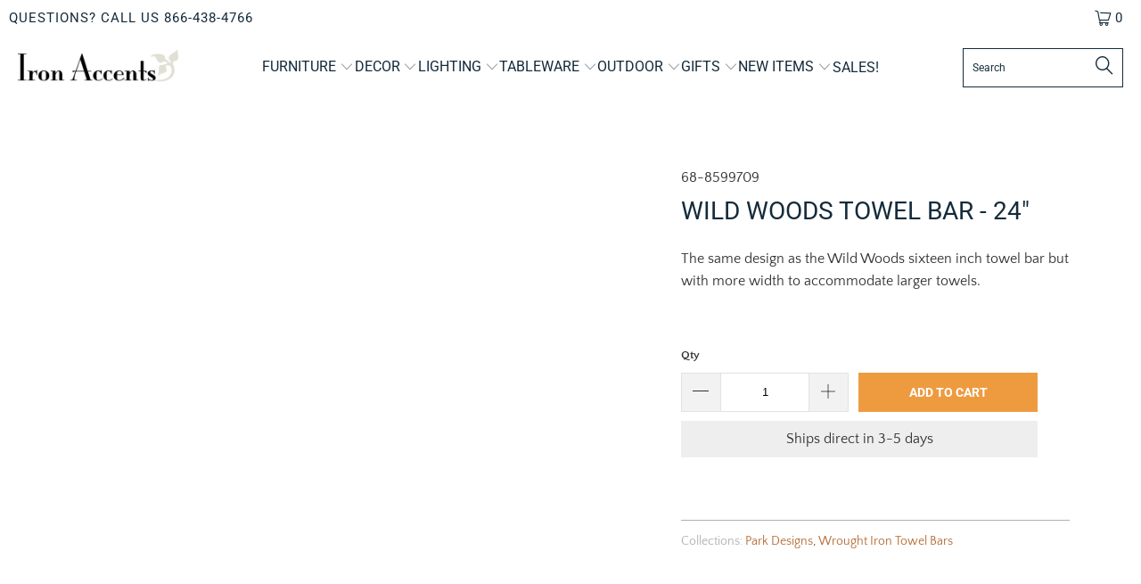

--- FILE ---
content_type: text/html; charset=utf-8
request_url: https://www.ironaccents.com/collections/park-designs/products/wild-woods-towel-bar-24
body_size: 36319
content:


 <!DOCTYPE html>
<html class="no-js no-touch" lang="en"> <head> <script src="https://app.tncapp.com/get_script/a0e604ae2a2011eda3a1bab8df134336.js?v=736042&amp;shop=ironaccents.myshopify.com"></script> <meta name="google-site-verification" content="lXOe0JdHWmuoMIeSOX4V1RsC3Ferz5z-ust72adzTB0" /> <meta charset="utf-8"> <meta http-equiv="cleartype" content="on"> <meta name="robots" content="index,follow"> <!-- Mobile Specific Metas --> <meta name="HandheldFriendly" content="True"> <meta name="MobileOptimized" content="320"> <meta name="viewport" content="width=device-width,initial-scale=1"> <meta name="theme-color" content="#ffffff"> <title>
      Wild Woods Towel Bar - 24&quot; - Iron Accents</title> <meta name="description" content="The same design as the Wild Woods sixteen inch towel bar but with more width to accommodate larger towels."/> <!-- Preconnect Domains --> <link rel="preconnect" href="https://fonts.shopifycdn.com" /> <link rel="preconnect" href="https://cdn.shopify.com" /> <link rel="preconnect" href="https://v.shopify.com" /> <link rel="preconnect" href="https://cdn.shopifycloud.com" /> <link rel="preconnect" href="https://monorail-edge.shopifysvc.com"> <!-- fallback for browsers that don't support preconnect --> <link rel="dns-prefetch" href="https://fonts.shopifycdn.com" /> <link rel="dns-prefetch" href="https://cdn.shopify.com" /> <link rel="dns-prefetch" href="https://v.shopify.com" /> <link rel="dns-prefetch" href="https://cdn.shopifycloud.com" /> <link rel="dns-prefetch" href="https://monorail-edge.shopifysvc.com"> <!-- Preload Assets --> <link rel="preload" href="//www.ironaccents.com/cdn/shop/t/23/assets/fancybox.css?v=19278034316635137701678719790" as="style"> <link rel="preload" href="//www.ironaccents.com/cdn/shop/t/23/assets/styles.css?v=41499184054002673081768857688" as="style"> <link rel="preload" href="//www.ironaccents.com/cdn/shop/t/23/assets/jquery.min.js?v=81049236547974671631678719790" as="script"> <link rel="preload" href="//www.ironaccents.com/cdn/shop/t/23/assets/vendors.js?v=51772124549495699811678719790" as="script"> <link rel="preload" href="//www.ironaccents.com/cdn/shop/t/23/assets/sections.js?v=110066090805402370721678719790" as="script"> <link rel="preload" href="//www.ironaccents.com/cdn/shop/t/23/assets/utilities.js?v=130542983593295147021678719790" as="script"> <link rel="preload" href="//www.ironaccents.com/cdn/shop/t/23/assets/app.js?v=127419284496061993481678719790" as="script"> <!-- Stylesheet for Fancybox library --> <link href="//www.ironaccents.com/cdn/shop/t/23/assets/fancybox.css?v=19278034316635137701678719790" rel="stylesheet" type="text/css" media="all" /> <!-- Stylesheets for Turbo --> <link href="//www.ironaccents.com/cdn/shop/t/23/assets/styles.css?v=41499184054002673081768857688" rel="stylesheet" type="text/css" media="all" /> <script>
      window.lazySizesConfig = window.lazySizesConfig || {};

      lazySizesConfig.expand = 300;
      lazySizesConfig.loadHidden = false;

      /*! lazysizes - v5.2.2 - bgset plugin */
      !function(e,t){var a=function(){t(e.lazySizes),e.removeEventListener("lazyunveilread",a,!0)};t=t.bind(null,e,e.document),"object"==typeof module&&module.exports?t(require("lazysizes")):"function"==typeof define&&define.amd?define(["lazysizes"],t):e.lazySizes?a():e.addEventListener("lazyunveilread",a,!0)}(window,function(e,z,g){"use strict";var c,y,b,f,i,s,n,v,m;e.addEventListener&&(c=g.cfg,y=/\s+/g,b=/\s*\|\s+|\s+\|\s*/g,f=/^(.+?)(?:\s+\[\s*(.+?)\s*\])(?:\s+\[\s*(.+?)\s*\])?$/,i=/^\s*\(*\s*type\s*:\s*(.+?)\s*\)*\s*$/,s=/\(|\)|'/,n={contain:1,cover:1},v=function(e,t){var a;t&&((a=t.match(i))&&a[1]?e.setAttribute("type",a[1]):e.setAttribute("media",c.customMedia[t]||t))},m=function(e){var t,a,i,r;e.target._lazybgset&&(a=(t=e.target)._lazybgset,(i=t.currentSrc||t.src)&&((r=g.fire(a,"bgsetproxy",{src:i,useSrc:s.test(i)?JSON.stringify(i):i})).defaultPrevented||(a.style.backgroundImage="url("+r.detail.useSrc+")")),t._lazybgsetLoading&&(g.fire(a,"_lazyloaded",{},!1,!0),delete t._lazybgsetLoading))},addEventListener("lazybeforeunveil",function(e){var t,a,i,r,s,n,l,d,o,u;!e.defaultPrevented&&(t=e.target.getAttribute("data-bgset"))&&(o=e.target,(u=z.createElement("img")).alt="",u._lazybgsetLoading=!0,e.detail.firesLoad=!0,a=t,i=o,r=u,s=z.createElement("picture"),n=i.getAttribute(c.sizesAttr),l=i.getAttribute("data-ratio"),d=i.getAttribute("data-optimumx"),i._lazybgset&&i._lazybgset.parentNode==i&&i.removeChild(i._lazybgset),Object.defineProperty(r,"_lazybgset",{value:i,writable:!0}),Object.defineProperty(i,"_lazybgset",{value:s,writable:!0}),a=a.replace(y," ").split(b),s.style.display="none",r.className=c.lazyClass,1!=a.length||n||(n="auto"),a.forEach(function(e){var t,a=z.createElement("source");n&&"auto"!=n&&a.setAttribute("sizes",n),(t=e.match(f))?(a.setAttribute(c.srcsetAttr,t[1]),v(a,t[2]),v(a,t[3])):a.setAttribute(c.srcsetAttr,e),s.appendChild(a)}),n&&(r.setAttribute(c.sizesAttr,n),i.removeAttribute(c.sizesAttr),i.removeAttribute("sizes")),d&&r.setAttribute("data-optimumx",d),l&&r.setAttribute("data-ratio",l),s.appendChild(r),i.appendChild(s),setTimeout(function(){g.loader.unveil(u),g.rAF(function(){g.fire(u,"_lazyloaded",{},!0,!0),u.complete&&m({target:u})})}))}),z.addEventListener("load",m,!0),e.addEventListener("lazybeforesizes",function(e){var t,a,i,r;e.detail.instance==g&&e.target._lazybgset&&e.detail.dataAttr&&(t=e.target._lazybgset,i=t,r=(getComputedStyle(i)||{getPropertyValue:function(){}}).getPropertyValue("background-size"),!n[r]&&n[i.style.backgroundSize]&&(r=i.style.backgroundSize),n[a=r]&&(e.target._lazysizesParentFit=a,g.rAF(function(){e.target.setAttribute("data-parent-fit",a),e.target._lazysizesParentFit&&delete e.target._lazysizesParentFit})))},!0),z.documentElement.addEventListener("lazybeforesizes",function(e){var t,a;!e.defaultPrevented&&e.target._lazybgset&&e.detail.instance==g&&(e.detail.width=(t=e.target._lazybgset,a=g.gW(t,t.parentNode),(!t._lazysizesWidth||a>t._lazysizesWidth)&&(t._lazysizesWidth=a),t._lazysizesWidth))}))});

      /*! lazysizes - v5.2.2 */
      !function(e){var t=function(u,D,f){"use strict";var k,H;if(function(){var e;var t={lazyClass:"lazyload",loadedClass:"lazyloaded",loadingClass:"lazyloading",preloadClass:"lazypreload",errorClass:"lazyerror",autosizesClass:"lazyautosizes",srcAttr:"data-src",srcsetAttr:"data-srcset",sizesAttr:"data-sizes",minSize:40,customMedia:{},init:true,expFactor:1.5,hFac:.8,loadMode:2,loadHidden:true,ricTimeout:0,throttleDelay:125};H=u.lazySizesConfig||u.lazysizesConfig||{};for(e in t){if(!(e in H)){H[e]=t[e]}}}(),!D||!D.getElementsByClassName){return{init:function(){},cfg:H,noSupport:true}}var O=D.documentElement,a=u.HTMLPictureElement,P="addEventListener",$="getAttribute",q=u[P].bind(u),I=u.setTimeout,U=u.requestAnimationFrame||I,l=u.requestIdleCallback,j=/^picture$/i,r=["load","error","lazyincluded","_lazyloaded"],i={},G=Array.prototype.forEach,J=function(e,t){if(!i[t]){i[t]=new RegExp("(\\s|^)"+t+"(\\s|$)")}return i[t].test(e[$]("class")||"")&&i[t]},K=function(e,t){if(!J(e,t)){e.setAttribute("class",(e[$]("class")||"").trim()+" "+t)}},Q=function(e,t){var i;if(i=J(e,t)){e.setAttribute("class",(e[$]("class")||"").replace(i," "))}},V=function(t,i,e){var a=e?P:"removeEventListener";if(e){V(t,i)}r.forEach(function(e){t[a](e,i)})},X=function(e,t,i,a,r){var n=D.createEvent("Event");if(!i){i={}}i.instance=k;n.initEvent(t,!a,!r);n.detail=i;e.dispatchEvent(n);return n},Y=function(e,t){var i;if(!a&&(i=u.picturefill||H.pf)){if(t&&t.src&&!e[$]("srcset")){e.setAttribute("srcset",t.src)}i({reevaluate:true,elements:[e]})}else if(t&&t.src){e.src=t.src}},Z=function(e,t){return(getComputedStyle(e,null)||{})[t]},s=function(e,t,i){i=i||e.offsetWidth;while(i<H.minSize&&t&&!e._lazysizesWidth){i=t.offsetWidth;t=t.parentNode}return i},ee=function(){var i,a;var t=[];var r=[];var n=t;var s=function(){var e=n;n=t.length?r:t;i=true;a=false;while(e.length){e.shift()()}i=false};var e=function(e,t){if(i&&!t){e.apply(this,arguments)}else{n.push(e);if(!a){a=true;(D.hidden?I:U)(s)}}};e._lsFlush=s;return e}(),te=function(i,e){return e?function(){ee(i)}:function(){var e=this;var t=arguments;ee(function(){i.apply(e,t)})}},ie=function(e){var i;var a=0;var r=H.throttleDelay;var n=H.ricTimeout;var t=function(){i=false;a=f.now();e()};var s=l&&n>49?function(){l(t,{timeout:n});if(n!==H.ricTimeout){n=H.ricTimeout}}:te(function(){I(t)},true);return function(e){var t;if(e=e===true){n=33}if(i){return}i=true;t=r-(f.now()-a);if(t<0){t=0}if(e||t<9){s()}else{I(s,t)}}},ae=function(e){var t,i;var a=99;var r=function(){t=null;e()};var n=function(){var e=f.now()-i;if(e<a){I(n,a-e)}else{(l||r)(r)}};return function(){i=f.now();if(!t){t=I(n,a)}}},e=function(){var v,m,c,h,e;var y,z,g,p,C,b,A;var n=/^img$/i;var d=/^iframe$/i;var E="onscroll"in u&&!/(gle|ing)bot/.test(navigator.userAgent);var _=0;var w=0;var N=0;var M=-1;var x=function(e){N--;if(!e||N<0||!e.target){N=0}};var W=function(e){if(A==null){A=Z(D.body,"visibility")=="hidden"}return A||!(Z(e.parentNode,"visibility")=="hidden"&&Z(e,"visibility")=="hidden")};var S=function(e,t){var i;var a=e;var r=W(e);g-=t;b+=t;p-=t;C+=t;while(r&&(a=a.offsetParent)&&a!=D.body&&a!=O){r=(Z(a,"opacity")||1)>0;if(r&&Z(a,"overflow")!="visible"){i=a.getBoundingClientRect();r=C>i.left&&p<i.right&&b>i.top-1&&g<i.bottom+1}}return r};var t=function(){var e,t,i,a,r,n,s,l,o,u,f,c;var d=k.elements;if((h=H.loadMode)&&N<8&&(e=d.length)){t=0;M++;for(;t<e;t++){if(!d[t]||d[t]._lazyRace){continue}if(!E||k.prematureUnveil&&k.prematureUnveil(d[t])){R(d[t]);continue}if(!(l=d[t][$]("data-expand"))||!(n=l*1)){n=w}if(!u){u=!H.expand||H.expand<1?O.clientHeight>500&&O.clientWidth>500?500:370:H.expand;k._defEx=u;f=u*H.expFactor;c=H.hFac;A=null;if(w<f&&N<1&&M>2&&h>2&&!D.hidden){w=f;M=0}else if(h>1&&M>1&&N<6){w=u}else{w=_}}if(o!==n){y=innerWidth+n*c;z=innerHeight+n;s=n*-1;o=n}i=d[t].getBoundingClientRect();if((b=i.bottom)>=s&&(g=i.top)<=z&&(C=i.right)>=s*c&&(p=i.left)<=y&&(b||C||p||g)&&(H.loadHidden||W(d[t]))&&(m&&N<3&&!l&&(h<3||M<4)||S(d[t],n))){R(d[t]);r=true;if(N>9){break}}else if(!r&&m&&!a&&N<4&&M<4&&h>2&&(v[0]||H.preloadAfterLoad)&&(v[0]||!l&&(b||C||p||g||d[t][$](H.sizesAttr)!="auto"))){a=v[0]||d[t]}}if(a&&!r){R(a)}}};var i=ie(t);var B=function(e){var t=e.target;if(t._lazyCache){delete t._lazyCache;return}x(e);K(t,H.loadedClass);Q(t,H.loadingClass);V(t,L);X(t,"lazyloaded")};var a=te(B);var L=function(e){a({target:e.target})};var T=function(t,i){try{t.contentWindow.location.replace(i)}catch(e){t.src=i}};var F=function(e){var t;var i=e[$](H.srcsetAttr);if(t=H.customMedia[e[$]("data-media")||e[$]("media")]){e.setAttribute("media",t)}if(i){e.setAttribute("srcset",i)}};var s=te(function(t,e,i,a,r){var n,s,l,o,u,f;if(!(u=X(t,"lazybeforeunveil",e)).defaultPrevented){if(a){if(i){K(t,H.autosizesClass)}else{t.setAttribute("sizes",a)}}s=t[$](H.srcsetAttr);n=t[$](H.srcAttr);if(r){l=t.parentNode;o=l&&j.test(l.nodeName||"")}f=e.firesLoad||"src"in t&&(s||n||o);u={target:t};K(t,H.loadingClass);if(f){clearTimeout(c);c=I(x,2500);V(t,L,true)}if(o){G.call(l.getElementsByTagName("source"),F)}if(s){t.setAttribute("srcset",s)}else if(n&&!o){if(d.test(t.nodeName)){T(t,n)}else{t.src=n}}if(r&&(s||o)){Y(t,{src:n})}}if(t._lazyRace){delete t._lazyRace}Q(t,H.lazyClass);ee(function(){var e=t.complete&&t.naturalWidth>1;if(!f||e){if(e){K(t,"ls-is-cached")}B(u);t._lazyCache=true;I(function(){if("_lazyCache"in t){delete t._lazyCache}},9)}if(t.loading=="lazy"){N--}},true)});var R=function(e){if(e._lazyRace){return}var t;var i=n.test(e.nodeName);var a=i&&(e[$](H.sizesAttr)||e[$]("sizes"));var r=a=="auto";if((r||!m)&&i&&(e[$]("src")||e.srcset)&&!e.complete&&!J(e,H.errorClass)&&J(e,H.lazyClass)){return}t=X(e,"lazyunveilread").detail;if(r){re.updateElem(e,true,e.offsetWidth)}e._lazyRace=true;N++;s(e,t,r,a,i)};var r=ae(function(){H.loadMode=3;i()});var l=function(){if(H.loadMode==3){H.loadMode=2}r()};var o=function(){if(m){return}if(f.now()-e<999){I(o,999);return}m=true;H.loadMode=3;i();q("scroll",l,true)};return{_:function(){e=f.now();k.elements=D.getElementsByClassName(H.lazyClass);v=D.getElementsByClassName(H.lazyClass+" "+H.preloadClass);q("scroll",i,true);q("resize",i,true);q("pageshow",function(e){if(e.persisted){var t=D.querySelectorAll("."+H.loadingClass);if(t.length&&t.forEach){U(function(){t.forEach(function(e){if(e.complete){R(e)}})})}}});if(u.MutationObserver){new MutationObserver(i).observe(O,{childList:true,subtree:true,attributes:true})}else{O[P]("DOMNodeInserted",i,true);O[P]("DOMAttrModified",i,true);setInterval(i,999)}q("hashchange",i,true);["focus","mouseover","click","load","transitionend","animationend"].forEach(function(e){D[P](e,i,true)});if(/d$|^c/.test(D.readyState)){o()}else{q("load",o);D[P]("DOMContentLoaded",i);I(o,2e4)}if(k.elements.length){t();ee._lsFlush()}else{i()}},checkElems:i,unveil:R,_aLSL:l}}(),re=function(){var i;var n=te(function(e,t,i,a){var r,n,s;e._lazysizesWidth=a;a+="px";e.setAttribute("sizes",a);if(j.test(t.nodeName||"")){r=t.getElementsByTagName("source");for(n=0,s=r.length;n<s;n++){r[n].setAttribute("sizes",a)}}if(!i.detail.dataAttr){Y(e,i.detail)}});var a=function(e,t,i){var a;var r=e.parentNode;if(r){i=s(e,r,i);a=X(e,"lazybeforesizes",{width:i,dataAttr:!!t});if(!a.defaultPrevented){i=a.detail.width;if(i&&i!==e._lazysizesWidth){n(e,r,a,i)}}}};var e=function(){var e;var t=i.length;if(t){e=0;for(;e<t;e++){a(i[e])}}};var t=ae(e);return{_:function(){i=D.getElementsByClassName(H.autosizesClass);q("resize",t)},checkElems:t,updateElem:a}}(),t=function(){if(!t.i&&D.getElementsByClassName){t.i=true;re._();e._()}};return I(function(){H.init&&t()}),k={cfg:H,autoSizer:re,loader:e,init:t,uP:Y,aC:K,rC:Q,hC:J,fire:X,gW:s,rAF:ee}}(e,e.document,Date);e.lazySizes=t,"object"==typeof module&&module.exports&&(module.exports=t)}("undefined"!=typeof window?window:{});</script> <!-- Icons --> <link rel="shortcut icon" type="image/x-icon" href="//www.ironaccents.com/cdn/shop/t/23/assets/favicon.png?v=148718616098839658131678719790"> <link rel="canonical" href="https://www.ironaccents.com/products/wild-woods-towel-bar-24"/> <script src="//www.ironaccents.com/cdn/shop/t/23/assets/jquery.min.js?v=81049236547974671631678719790" defer></script> <script>
      window.PXUTheme = window.PXUTheme || {};
      window.PXUTheme.version = '8.0.1';
      window.PXUTheme.name = 'Turbo';</script>
    


    
<template id="price-ui"><span class="price " data-price></span><span class="compare-at-price" data-compare-at-price></span><span class="unit-pricing" data-unit-pricing></span></template> <template id="price-ui-badge"><div class="price-ui-badge__sticker price-ui-badge__sticker--"> <span class="price-ui-badge__sticker-text" data-badge></span></div></template> <template id="price-ui__price"><span class="money" data-price></span></template> <template id="price-ui__price-range"><span class="price-min" data-price-min><span class="money" data-price></span></span> - <span class="price-max" data-price-max><span class="money" data-price></span></span></template> <template id="price-ui__unit-pricing"><span class="unit-quantity" data-unit-quantity></span> | <span class="unit-price" data-unit-price><span class="money" data-price></span></span> / <span class="unit-measurement" data-unit-measurement></span></template> <template id="price-ui-badge__percent-savings-range">Save up to <span data-price-percent></span>%</template> <template id="price-ui-badge__percent-savings">Save <span data-price-percent></span>%</template> <template id="price-ui-badge__price-savings-range">Save up to <span class="money" data-price></span></template> <template id="price-ui-badge__price-savings">Save <span class="money" data-price></span></template> <template id="price-ui-badge__on-sale">Sale</template> <template id="price-ui-badge__sold-out">Sold out</template> <template id="price-ui-badge__in-stock">In stock</template> <script>
      
window.PXUTheme = window.PXUTheme || {};


window.PXUTheme.theme_settings = {};
window.PXUTheme.currency = {};
window.PXUTheme.routes = window.PXUTheme.routes || {};


window.PXUTheme.theme_settings.display_tos_checkbox = false;
window.PXUTheme.theme_settings.go_to_checkout = true;
window.PXUTheme.theme_settings.cart_action = "ajax";
window.PXUTheme.theme_settings.cart_shipping_calculator = false;


window.PXUTheme.theme_settings.collection_swatches = false;
window.PXUTheme.theme_settings.collection_secondary_image = true;


window.PXUTheme.currency.show_multiple_currencies = false;
window.PXUTheme.currency.shop_currency = "USD";
window.PXUTheme.currency.default_currency = "USD";
window.PXUTheme.currency.display_format = "money_format";
window.PXUTheme.currency.money_format = "${{amount}}";
window.PXUTheme.currency.money_format_no_currency = "${{amount}}";
window.PXUTheme.currency.money_format_currency = "${{amount}} USD";
window.PXUTheme.currency.native_multi_currency = false;
window.PXUTheme.currency.iso_code = "USD";
window.PXUTheme.currency.symbol = "$";


window.PXUTheme.theme_settings.display_inventory_left = false;
window.PXUTheme.theme_settings.inventory_threshold = 10;
window.PXUTheme.theme_settings.limit_quantity = false;


window.PXUTheme.theme_settings.menu_position = null;


window.PXUTheme.theme_settings.newsletter_popup = true;
window.PXUTheme.theme_settings.newsletter_popup_days = "2";
window.PXUTheme.theme_settings.newsletter_popup_mobile = false;
window.PXUTheme.theme_settings.newsletter_popup_seconds = 16;


window.PXUTheme.theme_settings.pagination_type = "infinite_scroll";


window.PXUTheme.theme_settings.enable_shopify_collection_badges = false;
window.PXUTheme.theme_settings.quick_shop_thumbnail_position = "bottom-thumbnails";
window.PXUTheme.theme_settings.product_form_style = "swatches";
window.PXUTheme.theme_settings.sale_banner_enabled = true;
window.PXUTheme.theme_settings.display_savings = true;
window.PXUTheme.theme_settings.display_sold_out_price = false;
window.PXUTheme.theme_settings.free_text = "Free";
window.PXUTheme.theme_settings.video_looping = false;
window.PXUTheme.theme_settings.quick_shop_style = "popup";
window.PXUTheme.theme_settings.hover_enabled = false;


window.PXUTheme.routes.cart_url = "/cart";
window.PXUTheme.routes.root_url = "/";
window.PXUTheme.routes.search_url = "/search";
window.PXUTheme.routes.all_products_collection_url = "/collections/all";


window.PXUTheme.theme_settings.image_loading_style = "color";


window.PXUTheme.theme_settings.search_option = "product";
window.PXUTheme.theme_settings.search_items_to_display = 5;
window.PXUTheme.theme_settings.enable_autocomplete = true;


window.PXUTheme.theme_settings.page_dots_enabled = false;
window.PXUTheme.theme_settings.slideshow_arrow_size = "light";


window.PXUTheme.theme_settings.quick_shop_enabled = false;


window.PXUTheme.translation = {};


window.PXUTheme.translation.agree_to_terms_warning = "You must agree with the terms and conditions to checkout.";
window.PXUTheme.translation.one_item_left = "item left";
window.PXUTheme.translation.items_left_text = "items left";
window.PXUTheme.translation.cart_savings_text = "Total Savings";
window.PXUTheme.translation.cart_discount_text = "Discount";
window.PXUTheme.translation.cart_subtotal_text = "Subtotal";
window.PXUTheme.translation.cart_remove_text = "Remove";
window.PXUTheme.translation.cart_free_text = "Free";


window.PXUTheme.translation.newsletter_success_text = "Thank you for joining our mailing list!";


window.PXUTheme.translation.notify_email = "Enter your email address...";
window.PXUTheme.translation.notify_email_value = "Translation missing: en.contact.fields.email";
window.PXUTheme.translation.notify_email_send = "Send";
window.PXUTheme.translation.notify_message_first = "Please notify me when ";
window.PXUTheme.translation.notify_message_last = " becomes available - ";
window.PXUTheme.translation.notify_success_text = "Thanks! We will notify you when this product becomes available!";


window.PXUTheme.translation.add_to_cart = "Add to Cart";
window.PXUTheme.translation.coming_soon_text = "Coming Soon";
window.PXUTheme.translation.sold_out_text = "Sold Out";
window.PXUTheme.translation.sale_text = "Sale";
window.PXUTheme.translation.savings_text = "You Save";
window.PXUTheme.translation.from_text = "from";
window.PXUTheme.translation.new_text = "New";
window.PXUTheme.translation.pre_order_text = "Pre-Order";
window.PXUTheme.translation.unavailable_text = "Unavailable";


window.PXUTheme.translation.all_results = "View all results";
window.PXUTheme.translation.no_results = "Sorry, no results!";


window.PXUTheme.media_queries = {};
window.PXUTheme.media_queries.small = window.matchMedia( "(max-width: 480px)" );
window.PXUTheme.media_queries.medium = window.matchMedia( "(max-width: 798px)" );
window.PXUTheme.media_queries.large = window.matchMedia( "(min-width: 799px)" );
window.PXUTheme.media_queries.larger = window.matchMedia( "(min-width: 960px)" );
window.PXUTheme.media_queries.xlarge = window.matchMedia( "(min-width: 1200px)" );
window.PXUTheme.media_queries.ie10 = window.matchMedia( "all and (-ms-high-contrast: none), (-ms-high-contrast: active)" );
window.PXUTheme.media_queries.tablet = window.matchMedia( "only screen and (min-width: 799px) and (max-width: 1024px)" );
window.PXUTheme.media_queries.mobile_and_tablet = window.matchMedia( "(max-width: 1024px)" );</script> <script src="//www.ironaccents.com/cdn/shop/t/23/assets/vendors.js?v=51772124549495699811678719790" defer></script> <script src="//www.ironaccents.com/cdn/shop/t/23/assets/sections.js?v=110066090805402370721678719790" defer></script> <script src="//www.ironaccents.com/cdn/shop/t/23/assets/utilities.js?v=130542983593295147021678719790" defer></script> <script src="//www.ironaccents.com/cdn/shop/t/23/assets/app.js?v=127419284496061993481678719790" defer></script> <script src="//www.ironaccents.com/cdn/shop/t/23/assets/instantclick.min.js?v=20092422000980684151678719790" data-no-instant defer></script> <script data-no-instant>
        window.addEventListener('DOMContentLoaded', function() {

          function inIframe() {
            try {
              return window.self !== window.top;
            } catch (e) {
              return true;
            }
          }

          if (!inIframe()){
            InstantClick.on('change', function() {

              $('head script[src*="shopify"]').each(function() {
                var script = document.createElement('script');
                script.type = 'text/javascript';
                script.src = $(this).attr('src');

                $('body').append(script);
              });

              $('body').removeClass('fancybox-active');
              $.fancybox.destroy();

              InstantClick.init();

            });
          }
        });</script> <script></script> <script type="text/javascript" src="https://ajax.googleapis.com/ajax/libs/jquery/3.3.1/jquery.min.js"></script> <script>window.performance && window.performance.mark && window.performance.mark('shopify.content_for_header.start');</script><meta id="shopify-digital-wallet" name="shopify-digital-wallet" content="/4589486193/digital_wallets/dialog">
<meta name="shopify-checkout-api-token" content="ccb29d71b5bab41e9f984885116c1593">
<meta id="in-context-paypal-metadata" data-shop-id="4589486193" data-venmo-supported="false" data-environment="production" data-locale="en_US" data-paypal-v4="true" data-currency="USD">
<link rel="alternate" type="application/json+oembed" href="https://www.ironaccents.com/products/wild-woods-towel-bar-24.oembed">
<script async="async" src="/checkouts/internal/preloads.js?locale=en-US"></script>
<link rel="preconnect" href="https://shop.app" crossorigin="anonymous">
<script async="async" src="https://shop.app/checkouts/internal/preloads.js?locale=en-US&shop_id=4589486193" crossorigin="anonymous"></script>
<script id="apple-pay-shop-capabilities" type="application/json">{"shopId":4589486193,"countryCode":"US","currencyCode":"USD","merchantCapabilities":["supports3DS"],"merchantId":"gid:\/\/shopify\/Shop\/4589486193","merchantName":"Iron Accents","requiredBillingContactFields":["postalAddress","email","phone"],"requiredShippingContactFields":["postalAddress","email","phone"],"shippingType":"shipping","supportedNetworks":["visa","masterCard","amex","discover","elo","jcb"],"total":{"type":"pending","label":"Iron Accents","amount":"1.00"},"shopifyPaymentsEnabled":true,"supportsSubscriptions":true}</script>
<script id="shopify-features" type="application/json">{"accessToken":"ccb29d71b5bab41e9f984885116c1593","betas":["rich-media-storefront-analytics"],"domain":"www.ironaccents.com","predictiveSearch":true,"shopId":4589486193,"locale":"en"}</script>
<script>var Shopify = Shopify || {};
Shopify.shop = "ironaccents.myshopify.com";
Shopify.locale = "en";
Shopify.currency = {"active":"USD","rate":"1.0"};
Shopify.country = "US";
Shopify.theme = {"name":"Turbo-tennessee - March 13 2023","id":145809932593,"schema_name":"Turbo","schema_version":"8.0.1","theme_store_id":null,"role":"main"};
Shopify.theme.handle = "null";
Shopify.theme.style = {"id":null,"handle":null};
Shopify.cdnHost = "www.ironaccents.com/cdn";
Shopify.routes = Shopify.routes || {};
Shopify.routes.root = "/";</script>
<script type="module">!function(o){(o.Shopify=o.Shopify||{}).modules=!0}(window);</script>
<script>!function(o){function n(){var o=[];function n(){o.push(Array.prototype.slice.apply(arguments))}return n.q=o,n}var t=o.Shopify=o.Shopify||{};t.loadFeatures=n(),t.autoloadFeatures=n()}(window);</script>
<script>
  window.ShopifyPay = window.ShopifyPay || {};
  window.ShopifyPay.apiHost = "shop.app\/pay";
  window.ShopifyPay.redirectState = null;
</script>
<script id="shop-js-analytics" type="application/json">{"pageType":"product"}</script>
<script defer="defer" async type="module" src="//www.ironaccents.com/cdn/shopifycloud/shop-js/modules/v2/client.init-shop-cart-sync_BN7fPSNr.en.esm.js"></script>
<script defer="defer" async type="module" src="//www.ironaccents.com/cdn/shopifycloud/shop-js/modules/v2/chunk.common_Cbph3Kss.esm.js"></script>
<script defer="defer" async type="module" src="//www.ironaccents.com/cdn/shopifycloud/shop-js/modules/v2/chunk.modal_DKumMAJ1.esm.js"></script>
<script type="module">
  await import("//www.ironaccents.com/cdn/shopifycloud/shop-js/modules/v2/client.init-shop-cart-sync_BN7fPSNr.en.esm.js");
await import("//www.ironaccents.com/cdn/shopifycloud/shop-js/modules/v2/chunk.common_Cbph3Kss.esm.js");
await import("//www.ironaccents.com/cdn/shopifycloud/shop-js/modules/v2/chunk.modal_DKumMAJ1.esm.js");

  window.Shopify.SignInWithShop?.initShopCartSync?.({"fedCMEnabled":true,"windoidEnabled":true});

</script>
<script>
  window.Shopify = window.Shopify || {};
  if (!window.Shopify.featureAssets) window.Shopify.featureAssets = {};
  window.Shopify.featureAssets['shop-js'] = {"shop-cart-sync":["modules/v2/client.shop-cart-sync_CJVUk8Jm.en.esm.js","modules/v2/chunk.common_Cbph3Kss.esm.js","modules/v2/chunk.modal_DKumMAJ1.esm.js"],"init-fed-cm":["modules/v2/client.init-fed-cm_7Fvt41F4.en.esm.js","modules/v2/chunk.common_Cbph3Kss.esm.js","modules/v2/chunk.modal_DKumMAJ1.esm.js"],"init-shop-email-lookup-coordinator":["modules/v2/client.init-shop-email-lookup-coordinator_Cc088_bR.en.esm.js","modules/v2/chunk.common_Cbph3Kss.esm.js","modules/v2/chunk.modal_DKumMAJ1.esm.js"],"init-windoid":["modules/v2/client.init-windoid_hPopwJRj.en.esm.js","modules/v2/chunk.common_Cbph3Kss.esm.js","modules/v2/chunk.modal_DKumMAJ1.esm.js"],"shop-button":["modules/v2/client.shop-button_B0jaPSNF.en.esm.js","modules/v2/chunk.common_Cbph3Kss.esm.js","modules/v2/chunk.modal_DKumMAJ1.esm.js"],"shop-cash-offers":["modules/v2/client.shop-cash-offers_DPIskqss.en.esm.js","modules/v2/chunk.common_Cbph3Kss.esm.js","modules/v2/chunk.modal_DKumMAJ1.esm.js"],"shop-toast-manager":["modules/v2/client.shop-toast-manager_CK7RT69O.en.esm.js","modules/v2/chunk.common_Cbph3Kss.esm.js","modules/v2/chunk.modal_DKumMAJ1.esm.js"],"init-shop-cart-sync":["modules/v2/client.init-shop-cart-sync_BN7fPSNr.en.esm.js","modules/v2/chunk.common_Cbph3Kss.esm.js","modules/v2/chunk.modal_DKumMAJ1.esm.js"],"init-customer-accounts-sign-up":["modules/v2/client.init-customer-accounts-sign-up_CfPf4CXf.en.esm.js","modules/v2/client.shop-login-button_DeIztwXF.en.esm.js","modules/v2/chunk.common_Cbph3Kss.esm.js","modules/v2/chunk.modal_DKumMAJ1.esm.js"],"pay-button":["modules/v2/client.pay-button_CgIwFSYN.en.esm.js","modules/v2/chunk.common_Cbph3Kss.esm.js","modules/v2/chunk.modal_DKumMAJ1.esm.js"],"init-customer-accounts":["modules/v2/client.init-customer-accounts_DQ3x16JI.en.esm.js","modules/v2/client.shop-login-button_DeIztwXF.en.esm.js","modules/v2/chunk.common_Cbph3Kss.esm.js","modules/v2/chunk.modal_DKumMAJ1.esm.js"],"avatar":["modules/v2/client.avatar_BTnouDA3.en.esm.js"],"init-shop-for-new-customer-accounts":["modules/v2/client.init-shop-for-new-customer-accounts_CsZy_esa.en.esm.js","modules/v2/client.shop-login-button_DeIztwXF.en.esm.js","modules/v2/chunk.common_Cbph3Kss.esm.js","modules/v2/chunk.modal_DKumMAJ1.esm.js"],"shop-follow-button":["modules/v2/client.shop-follow-button_BRMJjgGd.en.esm.js","modules/v2/chunk.common_Cbph3Kss.esm.js","modules/v2/chunk.modal_DKumMAJ1.esm.js"],"checkout-modal":["modules/v2/client.checkout-modal_B9Drz_yf.en.esm.js","modules/v2/chunk.common_Cbph3Kss.esm.js","modules/v2/chunk.modal_DKumMAJ1.esm.js"],"shop-login-button":["modules/v2/client.shop-login-button_DeIztwXF.en.esm.js","modules/v2/chunk.common_Cbph3Kss.esm.js","modules/v2/chunk.modal_DKumMAJ1.esm.js"],"lead-capture":["modules/v2/client.lead-capture_DXYzFM3R.en.esm.js","modules/v2/chunk.common_Cbph3Kss.esm.js","modules/v2/chunk.modal_DKumMAJ1.esm.js"],"shop-login":["modules/v2/client.shop-login_CA5pJqmO.en.esm.js","modules/v2/chunk.common_Cbph3Kss.esm.js","modules/v2/chunk.modal_DKumMAJ1.esm.js"],"payment-terms":["modules/v2/client.payment-terms_BxzfvcZJ.en.esm.js","modules/v2/chunk.common_Cbph3Kss.esm.js","modules/v2/chunk.modal_DKumMAJ1.esm.js"]};
</script>
<script>(function() {
  var isLoaded = false;
  function asyncLoad() {
    if (isLoaded) return;
    isLoaded = true;
    var urls = ["https:\/\/chimpstatic.com\/mcjs-connected\/js\/users\/3f798c5b224f0ad071c77d7d6\/18c50b294c510e438455bfffd.js?shop=ironaccents.myshopify.com","https:\/\/d3bt4yq3k408c5.cloudfront.net\/trafficguard.js?shop=ironaccents.myshopify.com","https:\/\/app.tncapp.com\/get_script\/a0e604ae2a2011eda3a1bab8df134336.js?v=707280\u0026shop=ironaccents.myshopify.com","https:\/\/node1.itoris.com\/dpo\/storefront\/include.js?shop=ironaccents.myshopify.com","\/\/searchserverapi1.com\/widgets\/shopify\/init.js?a=0e4G5d9a0q\u0026shop=ironaccents.myshopify.com"];
    for (var i = 0; i <urls.length; i++) {
      var s = document.createElement('script');
      s.type = 'text/javascript';
      s.async = true;
      s.src = urls[i];
      var x = document.getElementsByTagName('script')[0];
      x.parentNode.insertBefore(s, x);
    }
  };
  if(window.attachEvent) {
    window.attachEvent('onload', asyncLoad);
  } else {
    window.addEventListener('load', asyncLoad, false);
  }
})();</script>
<script id="__st">var __st={"a":4589486193,"offset":-18000,"reqid":"972a4dfb-26cd-43fe-9b48-d0ba52be7cbb-1769770979","pageurl":"www.ironaccents.com\/collections\/park-designs\/products\/wild-woods-towel-bar-24","u":"f2d91799e1cf","p":"product","rtyp":"product","rid":6749336830065};</script>
<script>window.ShopifyPaypalV4VisibilityTracking = true;</script>
<script id="captcha-bootstrap">!function(){'use strict';const t='contact',e='account',n='new_comment',o=[[t,t],['blogs',n],['comments',n],[t,'customer']],c=[[e,'customer_login'],[e,'guest_login'],[e,'recover_customer_password'],[e,'create_customer']],r=t=>t.map((([t,e])=>`form[action*='/${t}']:not([data-nocaptcha='true']) input[name='form_type'][value='${e}']`)).join(','),a=t=>()=>t?[...document.querySelectorAll(t)].map((t=>t.form)):[];function s(){const t=[...o],e=r(t);return a(e)}const i='password',u='form_key',d=['recaptcha-v3-token','g-recaptcha-response','h-captcha-response',i],f=()=>{try{return window.sessionStorage}catch{return}},m='__shopify_v',_=t=>t.elements[u];function p(t,e,n=!1){try{const o=window.sessionStorage,c=JSON.parse(o.getItem(e)),{data:r}=function(t){const{data:e,action:n}=t;return t[m]||n?{data:e,action:n}:{data:t,action:n}}(c);for(const[e,n]of Object.entries(r))t.elements[e]&&(t.elements[e].value=n);n&&o.removeItem(e)}catch(o){console.error('form repopulation failed',{error:o})}}const l='form_type',E='cptcha';function T(t){t.dataset[E]=!0}const w=window,h=w.document,L='Shopify',v='ce_forms',y='captcha';let A=!1;((t,e)=>{const n=(g='f06e6c50-85a8-45c8-87d0-21a2b65856fe',I='https://cdn.shopify.com/shopifycloud/storefront-forms-hcaptcha/ce_storefront_forms_captcha_hcaptcha.v1.5.2.iife.js',D={infoText:'Protected by hCaptcha',privacyText:'Privacy',termsText:'Terms'},(t,e,n)=>{const o=w[L][v],c=o.bindForm;if(c)return c(t,g,e,D).then(n);var r;o.q.push([[t,g,e,D],n]),r=I,A||(h.body.append(Object.assign(h.createElement('script'),{id:'captcha-provider',async:!0,src:r})),A=!0)});var g,I,D;w[L]=w[L]||{},w[L][v]=w[L][v]||{},w[L][v].q=[],w[L][y]=w[L][y]||{},w[L][y].protect=function(t,e){n(t,void 0,e),T(t)},Object.freeze(w[L][y]),function(t,e,n,w,h,L){const[v,y,A,g]=function(t,e,n){const i=e?o:[],u=t?c:[],d=[...i,...u],f=r(d),m=r(i),_=r(d.filter((([t,e])=>n.includes(e))));return[a(f),a(m),a(_),s()]}(w,h,L),I=t=>{const e=t.target;return e instanceof HTMLFormElement?e:e&&e.form},D=t=>v().includes(t);t.addEventListener('submit',(t=>{const e=I(t);if(!e)return;const n=D(e)&&!e.dataset.hcaptchaBound&&!e.dataset.recaptchaBound,o=_(e),c=g().includes(e)&&(!o||!o.value);(n||c)&&t.preventDefault(),c&&!n&&(function(t){try{if(!f())return;!function(t){const e=f();if(!e)return;const n=_(t);if(!n)return;const o=n.value;o&&e.removeItem(o)}(t);const e=Array.from(Array(32),(()=>Math.random().toString(36)[2])).join('');!function(t,e){_(t)||t.append(Object.assign(document.createElement('input'),{type:'hidden',name:u})),t.elements[u].value=e}(t,e),function(t,e){const n=f();if(!n)return;const o=[...t.querySelectorAll(`input[type='${i}']`)].map((({name:t})=>t)),c=[...d,...o],r={};for(const[a,s]of new FormData(t).entries())c.includes(a)||(r[a]=s);n.setItem(e,JSON.stringify({[m]:1,action:t.action,data:r}))}(t,e)}catch(e){console.error('failed to persist form',e)}}(e),e.submit())}));const S=(t,e)=>{t&&!t.dataset[E]&&(n(t,e.some((e=>e===t))),T(t))};for(const o of['focusin','change'])t.addEventListener(o,(t=>{const e=I(t);D(e)&&S(e,y())}));const B=e.get('form_key'),M=e.get(l),P=B&&M;t.addEventListener('DOMContentLoaded',(()=>{const t=y();if(P)for(const e of t)e.elements[l].value===M&&p(e,B);[...new Set([...A(),...v().filter((t=>'true'===t.dataset.shopifyCaptcha))])].forEach((e=>S(e,t)))}))}(h,new URLSearchParams(w.location.search),n,t,e,['guest_login'])})(!0,!0)}();</script>
<script integrity="sha256-4kQ18oKyAcykRKYeNunJcIwy7WH5gtpwJnB7kiuLZ1E=" data-source-attribution="shopify.loadfeatures" defer="defer" src="//www.ironaccents.com/cdn/shopifycloud/storefront/assets/storefront/load_feature-a0a9edcb.js" crossorigin="anonymous"></script>
<script crossorigin="anonymous" defer="defer" src="//www.ironaccents.com/cdn/shopifycloud/storefront/assets/shopify_pay/storefront-65b4c6d7.js?v=20250812"></script>
<script data-source-attribution="shopify.dynamic_checkout.dynamic.init">var Shopify=Shopify||{};Shopify.PaymentButton=Shopify.PaymentButton||{isStorefrontPortableWallets:!0,init:function(){window.Shopify.PaymentButton.init=function(){};var t=document.createElement("script");t.src="https://www.ironaccents.com/cdn/shopifycloud/portable-wallets/latest/portable-wallets.en.js",t.type="module",document.head.appendChild(t)}};
</script>
<script data-source-attribution="shopify.dynamic_checkout.buyer_consent">
  function portableWalletsHideBuyerConsent(e){var t=document.getElementById("shopify-buyer-consent"),n=document.getElementById("shopify-subscription-policy-button");t&&n&&(t.classList.add("hidden"),t.setAttribute("aria-hidden","true"),n.removeEventListener("click",e))}function portableWalletsShowBuyerConsent(e){var t=document.getElementById("shopify-buyer-consent"),n=document.getElementById("shopify-subscription-policy-button");t&&n&&(t.classList.remove("hidden"),t.removeAttribute("aria-hidden"),n.addEventListener("click",e))}window.Shopify?.PaymentButton&&(window.Shopify.PaymentButton.hideBuyerConsent=portableWalletsHideBuyerConsent,window.Shopify.PaymentButton.showBuyerConsent=portableWalletsShowBuyerConsent);
</script>
<script data-source-attribution="shopify.dynamic_checkout.cart.bootstrap">document.addEventListener("DOMContentLoaded",(function(){function t(){return document.querySelector("shopify-accelerated-checkout-cart, shopify-accelerated-checkout")}if(t())Shopify.PaymentButton.init();else{new MutationObserver((function(e,n){t()&&(Shopify.PaymentButton.init(),n.disconnect())})).observe(document.body,{childList:!0,subtree:!0})}}));
</script>
<link id="shopify-accelerated-checkout-styles" rel="stylesheet" media="screen" href="https://www.ironaccents.com/cdn/shopifycloud/portable-wallets/latest/accelerated-checkout-backwards-compat.css" crossorigin="anonymous">
<style id="shopify-accelerated-checkout-cart">
        #shopify-buyer-consent {
  margin-top: 1em;
  display: inline-block;
  width: 100%;
}

#shopify-buyer-consent.hidden {
  display: none;
}

#shopify-subscription-policy-button {
  background: none;
  border: none;
  padding: 0;
  text-decoration: underline;
  font-size: inherit;
  cursor: pointer;
}

#shopify-subscription-policy-button::before {
  box-shadow: none;
}

      </style>

<script>window.performance && window.performance.mark && window.performance.mark('shopify.content_for_header.end');</script>

    

<meta name="author" content="Iron Accents">
<meta property="og:url" content="https://www.ironaccents.com/products/wild-woods-towel-bar-24">
<meta property="og:site_name" content="Iron Accents"> <meta property="og:type" content="product"> <meta property="og:title" content="Wild Woods Towel Bar - 24&quot;"> <meta property="og:image" content="https://www.ironaccents.com/cdn/shop/products/8599-709_2_600x.jpg?v=1657294269"> <meta property="og:image:secure_url" content="https://www.ironaccents.com/cdn/shop/products/8599-709_2_600x.jpg?v=1657294269"> <meta property="og:image:width" content="1200"> <meta property="og:image:height" content="1200"> <meta property="product:price:amount" content="57.00"> <meta property="product:price:currency" content="USD"> <meta property="og:description" content="The same design as the Wild Woods sixteen inch towel bar but with more width to accommodate larger towels.">




<meta name="twitter:card" content="summary"> <meta name="twitter:title" content="Wild Woods Towel Bar - 24""> <meta name="twitter:description" content="The same design as the Wild Woods sixteen inch towel bar but with more width to accommodate larger towels.SPECIFICATIONS
Dimensions: 26&quot;w x 3&quot;d x 4.75&quot;hFinish: RusticMaterial: Wood &amp;amp; MetalShips: Ground Delivery, Shipping is included in the price.(Orders under $100.00 are subject to an $8.95 handling fee)"> <meta name="twitter:image" content="https://www.ironaccents.com/cdn/shop/products/8599-709_2_240x.jpg?v=1657294269"> <meta name="twitter:image:width" content="240"> <meta name="twitter:image:height" content="240"> <meta name="twitter:image:alt" content="Wild Woods Towel Bar - 24&quot;"> <link rel="prev" href="/collections/park-designs/products/wild-woods-towel-bar-16"> <link rel="next" href="/collections/park-designs/products/wild-woods-towel-ring">
  








<!-- BEGIN app block: shopify://apps/blockify-fraud-filter/blocks/app_embed/2e3e0ba5-0e70-447a-9ec5-3bf76b5ef12e --> 
 
 
    <script>
        window.blockifyShopIdentifier = "ironaccents.myshopify.com";
        window.ipBlockerMetafields = "{\"showOverlayByPass\":false,\"disableSpyExtensions\":false,\"blockUnknownBots\":false,\"activeApp\":true,\"blockByMetafield\":false,\"visitorAnalytic\":true,\"showWatermark\":true}";
        window.blockifyRules = null;
        window.ipblockerBlockTemplate = "{\"customCss\":\"#blockify---container{--bg-blockify: #fff;position:relative}#blockify---container::after{content:'';position:absolute;inset:0;background-repeat:no-repeat !important;background-size:cover !important;background:var(--bg-blockify);z-index:0}#blockify---container #blockify---container__inner{display:flex;flex-direction:column;align-items:center;position:relative;z-index:1}#blockify---container #blockify---container__inner #blockify-block-content{display:flex;flex-direction:column;align-items:center;text-align:center}#blockify---container #blockify---container__inner #blockify-block-content #blockify-block-superTitle{display:none !important}#blockify---container #blockify---container__inner #blockify-block-content #blockify-block-title{font-size:313%;font-weight:bold;margin-top:1em}@media only screen and (min-width: 768px) and (max-width: 1199px){#blockify---container #blockify---container__inner #blockify-block-content #blockify-block-title{font-size:188%}}@media only screen and (max-width: 767px){#blockify---container #blockify---container__inner #blockify-block-content #blockify-block-title{font-size:107%}}#blockify---container #blockify---container__inner #blockify-block-content #blockify-block-description{font-size:125%;margin:1.5em;line-height:1.5}@media only screen and (min-width: 768px) and (max-width: 1199px){#blockify---container #blockify---container__inner #blockify-block-content #blockify-block-description{font-size:88%}}@media only screen and (max-width: 767px){#blockify---container #blockify---container__inner #blockify-block-content #blockify-block-description{font-size:107%}}#blockify---container #blockify---container__inner #blockify-block-content #blockify-block-description #blockify-block-text-blink{display:none !important}#blockify---container #blockify---container__inner #blockify-logo-block-image{position:relative;width:400px;height:auto;max-height:300px}@media only screen and (max-width: 767px){#blockify---container #blockify---container__inner #blockify-logo-block-image{width:200px}}#blockify---container #blockify---container__inner #blockify-logo-block-image::before{content:'';display:block;padding-bottom:56.2%}#blockify---container #blockify---container__inner #blockify-logo-block-image img{position:absolute;top:0;left:0;width:100%;height:100%;object-fit:contain}\\n\",\"logoImage\":{\"active\":true,\"value\":\"https:\/\/fraud.blockifyapp.com\/s\/api\/public\/assets\/default-thumbnail.png\",\"altText\":\"Red octagonal stop sign with a black hand symbol in the center, indicating a warning or prohibition\"},\"superTitle\":{\"active\":false,\"text\":\"403\",\"color\":\"#899df1\"},\"title\":{\"active\":true,\"text\":\"Access Denied\",\"color\":\"#000\"},\"description\":{\"active\":true,\"text\":\"The site owner may have set restrictions that prevent you from accessing the site. Please contact the site owner for access.\",\"color\":\"#000\"},\"background\":{\"active\":true,\"value\":\"#fff\",\"type\":\"1\",\"colorFrom\":null,\"colorTo\":null}}";

        
            window.blockifyProductCollections = [137105834097,79953330289];
        
    </script>


    <script>
        window.blockCheckoutProductData = {"id":6749336830065,"title":"Wild Woods Towel Bar - 24\"","handle":"wild-woods-towel-bar-24","description":"\u003cp\u003eThe same design as the Wild Woods sixteen inch towel bar but with more width to accommodate larger towels.\u003c\/p\u003e\u003ch6\u003eSPECIFICATIONS\u003c\/h6\u003e\n\u003cstrong\u003eDimensions\u003c\/strong\u003e: 26\"w x 3\"d x 4.75\"h\u003cbr\u003e\u003cstrong\u003eFinish\u003c\/strong\u003e: Rustic\u003cbr\u003e\u003cstrong\u003eMaterial\u003c\/strong\u003e: Wood \u0026amp; Metal\u003cbr\u003e\u003cstrong\u003eShips\u003c\/strong\u003e: Ground Delivery, Shipping is included in the price.\u003cbr\u003e\u003cem\u003e(Orders under $100.00 are subject to an $8.95 handling fee)\u003c\/em\u003e","published_at":"2022-07-08T11:28:14-04:00","created_at":"2022-07-08T11:28:14-04:00","vendor":"68","type":"Decor","tags":["Towel Bars"],"price":5700,"price_min":5700,"price_max":5700,"available":true,"price_varies":false,"compare_at_price":0,"compare_at_price_min":0,"compare_at_price_max":0,"compare_at_price_varies":false,"variants":[{"id":39833334382705,"title":"Default Title","option1":"Default Title","option2":null,"option3":null,"sku":"68-8599709","requires_shipping":true,"taxable":true,"featured_image":null,"available":true,"name":"Wild Woods Towel Bar - 24\"","public_title":null,"options":["Default Title"],"price":5700,"weight":0,"compare_at_price":0,"inventory_management":null,"barcode":"762242050044","requires_selling_plan":false,"selling_plan_allocations":[]}],"images":["\/\/www.ironaccents.com\/cdn\/shop\/products\/8599-709_2.jpg?v=1657294269"],"featured_image":"\/\/www.ironaccents.com\/cdn\/shop\/products\/8599-709_2.jpg?v=1657294269","options":["Title"],"media":[{"alt":"Wild Woods Towel Bar - 24\"","id":22451505102961,"position":1,"preview_image":{"aspect_ratio":1.0,"height":1200,"width":1200,"src":"\/\/www.ironaccents.com\/cdn\/shop\/products\/8599-709_2.jpg?v=1657294269"},"aspect_ratio":1.0,"height":1200,"media_type":"image","src":"\/\/www.ironaccents.com\/cdn\/shop\/products\/8599-709_2.jpg?v=1657294269","width":1200}],"requires_selling_plan":false,"selling_plan_groups":[],"content":"\u003cp\u003eThe same design as the Wild Woods sixteen inch towel bar but with more width to accommodate larger towels.\u003c\/p\u003e\u003ch6\u003eSPECIFICATIONS\u003c\/h6\u003e\n\u003cstrong\u003eDimensions\u003c\/strong\u003e: 26\"w x 3\"d x 4.75\"h\u003cbr\u003e\u003cstrong\u003eFinish\u003c\/strong\u003e: Rustic\u003cbr\u003e\u003cstrong\u003eMaterial\u003c\/strong\u003e: Wood \u0026amp; Metal\u003cbr\u003e\u003cstrong\u003eShips\u003c\/strong\u003e: Ground Delivery, Shipping is included in the price.\u003cbr\u003e\u003cem\u003e(Orders under $100.00 are subject to an $8.95 handling fee)\u003c\/em\u003e"};
    </script>

<link href="https://cdn.shopify.com/extensions/019c0809-e7fb-7b67-b153-34756be9be7d/blockify-shopify-291/assets/blockify-embed.min.js" as="script" type="text/javascript" rel="preload"><link href="https://cdn.shopify.com/extensions/019c0809-e7fb-7b67-b153-34756be9be7d/blockify-shopify-291/assets/prevent-bypass-script.min.js" as="script" type="text/javascript" rel="preload">
<script type="text/javascript">
    window.blockifyBaseUrl = 'https://fraud.blockifyapp.com/s/api';
    window.blockifyPublicUrl = 'https://fraud.blockifyapp.com/s/api/public';
    window.bucketUrl = 'https://storage.synctrack.io/megamind-fraud';
    window.storefrontApiUrl  = 'https://fraud.blockifyapp.com/p/api';
</script>
<script type="text/javascript">
  window.blockifyChecking = true;
</script>
<script id="blockifyScriptByPass" type="text/javascript" src=https://cdn.shopify.com/extensions/019c0809-e7fb-7b67-b153-34756be9be7d/blockify-shopify-291/assets/prevent-bypass-script.min.js async></script>
<script id="blockifyScriptTag" type="text/javascript" src=https://cdn.shopify.com/extensions/019c0809-e7fb-7b67-b153-34756be9be7d/blockify-shopify-291/assets/blockify-embed.min.js async></script>


<!-- END app block --><!-- BEGIN app block: shopify://apps/minmaxify-order-limits/blocks/app-embed-block/3acfba32-89f3-4377-ae20-cbb9abc48475 --><script type="text/javascript" src="https://limits.minmaxify.com/ironaccents.myshopify.com?v=139c&r=20260127230718"></script>

<!-- END app block --><!-- BEGIN app block: shopify://apps/cozy-image-gallery/blocks/Cozy_Image_Gallery_1.0.0/9808695d-eb84-434d-80d6-cfbcef2d7548 --><script src="https://cdnig.addons.business/embed/cloud/ironaccents/cziframeagent.js?v=212104101107&token=tmvj251908mERROZ&shop=ironaccents.myshopify.com"></script>



<!-- END app block --><link href="https://monorail-edge.shopifysvc.com" rel="dns-prefetch">
<script>(function(){if ("sendBeacon" in navigator && "performance" in window) {try {var session_token_from_headers = performance.getEntriesByType('navigation')[0].serverTiming.find(x => x.name == '_s').description;} catch {var session_token_from_headers = undefined;}var session_cookie_matches = document.cookie.match(/_shopify_s=([^;]*)/);var session_token_from_cookie = session_cookie_matches && session_cookie_matches.length === 2 ? session_cookie_matches[1] : "";var session_token = session_token_from_headers || session_token_from_cookie || "";function handle_abandonment_event(e) {var entries = performance.getEntries().filter(function(entry) {return /monorail-edge.shopifysvc.com/.test(entry.name);});if (!window.abandonment_tracked && entries.length === 0) {window.abandonment_tracked = true;var currentMs = Date.now();var navigation_start = performance.timing.navigationStart;var payload = {shop_id: 4589486193,url: window.location.href,navigation_start,duration: currentMs - navigation_start,session_token,page_type: "product"};window.navigator.sendBeacon("https://monorail-edge.shopifysvc.com/v1/produce", JSON.stringify({schema_id: "online_store_buyer_site_abandonment/1.1",payload: payload,metadata: {event_created_at_ms: currentMs,event_sent_at_ms: currentMs}}));}}window.addEventListener('pagehide', handle_abandonment_event);}}());</script>
<script id="web-pixels-manager-setup">(function e(e,d,r,n,o){if(void 0===o&&(o={}),!Boolean(null===(a=null===(i=window.Shopify)||void 0===i?void 0:i.analytics)||void 0===a?void 0:a.replayQueue)){var i,a;window.Shopify=window.Shopify||{};var t=window.Shopify;t.analytics=t.analytics||{};var s=t.analytics;s.replayQueue=[],s.publish=function(e,d,r){return s.replayQueue.push([e,d,r]),!0};try{self.performance.mark("wpm:start")}catch(e){}var l=function(){var e={modern:/Edge?\/(1{2}[4-9]|1[2-9]\d|[2-9]\d{2}|\d{4,})\.\d+(\.\d+|)|Firefox\/(1{2}[4-9]|1[2-9]\d|[2-9]\d{2}|\d{4,})\.\d+(\.\d+|)|Chrom(ium|e)\/(9{2}|\d{3,})\.\d+(\.\d+|)|(Maci|X1{2}).+ Version\/(15\.\d+|(1[6-9]|[2-9]\d|\d{3,})\.\d+)([,.]\d+|)( \(\w+\)|)( Mobile\/\w+|) Safari\/|Chrome.+OPR\/(9{2}|\d{3,})\.\d+\.\d+|(CPU[ +]OS|iPhone[ +]OS|CPU[ +]iPhone|CPU IPhone OS|CPU iPad OS)[ +]+(15[._]\d+|(1[6-9]|[2-9]\d|\d{3,})[._]\d+)([._]\d+|)|Android:?[ /-](13[3-9]|1[4-9]\d|[2-9]\d{2}|\d{4,})(\.\d+|)(\.\d+|)|Android.+Firefox\/(13[5-9]|1[4-9]\d|[2-9]\d{2}|\d{4,})\.\d+(\.\d+|)|Android.+Chrom(ium|e)\/(13[3-9]|1[4-9]\d|[2-9]\d{2}|\d{4,})\.\d+(\.\d+|)|SamsungBrowser\/([2-9]\d|\d{3,})\.\d+/,legacy:/Edge?\/(1[6-9]|[2-9]\d|\d{3,})\.\d+(\.\d+|)|Firefox\/(5[4-9]|[6-9]\d|\d{3,})\.\d+(\.\d+|)|Chrom(ium|e)\/(5[1-9]|[6-9]\d|\d{3,})\.\d+(\.\d+|)([\d.]+$|.*Safari\/(?![\d.]+ Edge\/[\d.]+$))|(Maci|X1{2}).+ Version\/(10\.\d+|(1[1-9]|[2-9]\d|\d{3,})\.\d+)([,.]\d+|)( \(\w+\)|)( Mobile\/\w+|) Safari\/|Chrome.+OPR\/(3[89]|[4-9]\d|\d{3,})\.\d+\.\d+|(CPU[ +]OS|iPhone[ +]OS|CPU[ +]iPhone|CPU IPhone OS|CPU iPad OS)[ +]+(10[._]\d+|(1[1-9]|[2-9]\d|\d{3,})[._]\d+)([._]\d+|)|Android:?[ /-](13[3-9]|1[4-9]\d|[2-9]\d{2}|\d{4,})(\.\d+|)(\.\d+|)|Mobile Safari.+OPR\/([89]\d|\d{3,})\.\d+\.\d+|Android.+Firefox\/(13[5-9]|1[4-9]\d|[2-9]\d{2}|\d{4,})\.\d+(\.\d+|)|Android.+Chrom(ium|e)\/(13[3-9]|1[4-9]\d|[2-9]\d{2}|\d{4,})\.\d+(\.\d+|)|Android.+(UC? ?Browser|UCWEB|U3)[ /]?(15\.([5-9]|\d{2,})|(1[6-9]|[2-9]\d|\d{3,})\.\d+)\.\d+|SamsungBrowser\/(5\.\d+|([6-9]|\d{2,})\.\d+)|Android.+MQ{2}Browser\/(14(\.(9|\d{2,})|)|(1[5-9]|[2-9]\d|\d{3,})(\.\d+|))(\.\d+|)|K[Aa][Ii]OS\/(3\.\d+|([4-9]|\d{2,})\.\d+)(\.\d+|)/},d=e.modern,r=e.legacy,n=navigator.userAgent;return n.match(d)?"modern":n.match(r)?"legacy":"unknown"}(),u="modern"===l?"modern":"legacy",c=(null!=n?n:{modern:"",legacy:""})[u],f=function(e){return[e.baseUrl,"/wpm","/b",e.hashVersion,"modern"===e.buildTarget?"m":"l",".js"].join("")}({baseUrl:d,hashVersion:r,buildTarget:u}),m=function(e){var d=e.version,r=e.bundleTarget,n=e.surface,o=e.pageUrl,i=e.monorailEndpoint;return{emit:function(e){var a=e.status,t=e.errorMsg,s=(new Date).getTime(),l=JSON.stringify({metadata:{event_sent_at_ms:s},events:[{schema_id:"web_pixels_manager_load/3.1",payload:{version:d,bundle_target:r,page_url:o,status:a,surface:n,error_msg:t},metadata:{event_created_at_ms:s}}]});if(!i)return console&&console.warn&&console.warn("[Web Pixels Manager] No Monorail endpoint provided, skipping logging."),!1;try{return self.navigator.sendBeacon.bind(self.navigator)(i,l)}catch(e){}var u=new XMLHttpRequest;try{return u.open("POST",i,!0),u.setRequestHeader("Content-Type","text/plain"),u.send(l),!0}catch(e){return console&&console.warn&&console.warn("[Web Pixels Manager] Got an unhandled error while logging to Monorail."),!1}}}}({version:r,bundleTarget:l,surface:e.surface,pageUrl:self.location.href,monorailEndpoint:e.monorailEndpoint});try{o.browserTarget=l,function(e){var d=e.src,r=e.async,n=void 0===r||r,o=e.onload,i=e.onerror,a=e.sri,t=e.scriptDataAttributes,s=void 0===t?{}:t,l=document.createElement("script"),u=document.querySelector("head"),c=document.querySelector("body");if(l.async=n,l.src=d,a&&(l.integrity=a,l.crossOrigin="anonymous"),s)for(var f in s)if(Object.prototype.hasOwnProperty.call(s,f))try{l.dataset[f]=s[f]}catch(e){}if(o&&l.addEventListener("load",o),i&&l.addEventListener("error",i),u)u.appendChild(l);else{if(!c)throw new Error("Did not find a head or body element to append the script");c.appendChild(l)}}({src:f,async:!0,onload:function(){if(!function(){var e,d;return Boolean(null===(d=null===(e=window.Shopify)||void 0===e?void 0:e.analytics)||void 0===d?void 0:d.initialized)}()){var d=window.webPixelsManager.init(e)||void 0;if(d){var r=window.Shopify.analytics;r.replayQueue.forEach((function(e){var r=e[0],n=e[1],o=e[2];d.publishCustomEvent(r,n,o)})),r.replayQueue=[],r.publish=d.publishCustomEvent,r.visitor=d.visitor,r.initialized=!0}}},onerror:function(){return m.emit({status:"failed",errorMsg:"".concat(f," has failed to load")})},sri:function(e){var d=/^sha384-[A-Za-z0-9+/=]+$/;return"string"==typeof e&&d.test(e)}(c)?c:"",scriptDataAttributes:o}),m.emit({status:"loading"})}catch(e){m.emit({status:"failed",errorMsg:(null==e?void 0:e.message)||"Unknown error"})}}})({shopId: 4589486193,storefrontBaseUrl: "https://www.ironaccents.com",extensionsBaseUrl: "https://extensions.shopifycdn.com/cdn/shopifycloud/web-pixels-manager",monorailEndpoint: "https://monorail-edge.shopifysvc.com/unstable/produce_batch",surface: "storefront-renderer",enabledBetaFlags: ["2dca8a86"],webPixelsConfigList: [{"id":"1944289585","configuration":"{\"accountID\":\"BLOCKIFY_TRACKING-123\"}","eventPayloadVersion":"v1","runtimeContext":"STRICT","scriptVersion":"840d7e0c0a1f642e5638cfaa32e249d7","type":"APP","apiClientId":2309454,"privacyPurposes":["ANALYTICS","SALE_OF_DATA"],"dataSharingAdjustments":{"protectedCustomerApprovalScopes":["read_customer_address","read_customer_email","read_customer_name","read_customer_personal_data","read_customer_phone"]}},{"id":"831127857","configuration":"{\"config\":\"{\\\"pixel_id\\\":\\\"G-81CCRPPYC2\\\",\\\"gtag_events\\\":[{\\\"type\\\":\\\"begin_checkout\\\",\\\"action_label\\\":\\\"G-81CCRPPYC2\\\"},{\\\"type\\\":\\\"search\\\",\\\"action_label\\\":\\\"G-81CCRPPYC2\\\"},{\\\"type\\\":\\\"view_item\\\",\\\"action_label\\\":\\\"G-81CCRPPYC2\\\"},{\\\"type\\\":\\\"purchase\\\",\\\"action_label\\\":\\\"G-81CCRPPYC2\\\"},{\\\"type\\\":\\\"page_view\\\",\\\"action_label\\\":\\\"G-81CCRPPYC2\\\"},{\\\"type\\\":\\\"add_payment_info\\\",\\\"action_label\\\":\\\"G-81CCRPPYC2\\\"},{\\\"type\\\":\\\"add_to_cart\\\",\\\"action_label\\\":\\\"G-81CCRPPYC2\\\"}],\\\"enable_monitoring_mode\\\":false}\"}","eventPayloadVersion":"v1","runtimeContext":"OPEN","scriptVersion":"b2a88bafab3e21179ed38636efcd8a93","type":"APP","apiClientId":1780363,"privacyPurposes":[],"dataSharingAdjustments":{"protectedCustomerApprovalScopes":["read_customer_address","read_customer_email","read_customer_name","read_customer_personal_data","read_customer_phone"]}},{"id":"485294385","configuration":"{\"apiKey\":\"0e4G5d9a0q\", \"host\":\"searchserverapi.com\"}","eventPayloadVersion":"v1","runtimeContext":"STRICT","scriptVersion":"5559ea45e47b67d15b30b79e7c6719da","type":"APP","apiClientId":578825,"privacyPurposes":["ANALYTICS"],"dataSharingAdjustments":{"protectedCustomerApprovalScopes":["read_customer_personal_data"]}},{"id":"164102449","configuration":"{\"tagID\":\"2613861404534\"}","eventPayloadVersion":"v1","runtimeContext":"STRICT","scriptVersion":"18031546ee651571ed29edbe71a3550b","type":"APP","apiClientId":3009811,"privacyPurposes":["ANALYTICS","MARKETING","SALE_OF_DATA"],"dataSharingAdjustments":{"protectedCustomerApprovalScopes":["read_customer_address","read_customer_email","read_customer_name","read_customer_personal_data","read_customer_phone"]}},{"id":"shopify-app-pixel","configuration":"{}","eventPayloadVersion":"v1","runtimeContext":"STRICT","scriptVersion":"0450","apiClientId":"shopify-pixel","type":"APP","privacyPurposes":["ANALYTICS","MARKETING"]},{"id":"shopify-custom-pixel","eventPayloadVersion":"v1","runtimeContext":"LAX","scriptVersion":"0450","apiClientId":"shopify-pixel","type":"CUSTOM","privacyPurposes":["ANALYTICS","MARKETING"]}],isMerchantRequest: false,initData: {"shop":{"name":"Iron Accents","paymentSettings":{"currencyCode":"USD"},"myshopifyDomain":"ironaccents.myshopify.com","countryCode":"US","storefrontUrl":"https:\/\/www.ironaccents.com"},"customer":null,"cart":null,"checkout":null,"productVariants":[{"price":{"amount":57.0,"currencyCode":"USD"},"product":{"title":"Wild Woods Towel Bar - 24\"","vendor":"68","id":"6749336830065","untranslatedTitle":"Wild Woods Towel Bar - 24\"","url":"\/products\/wild-woods-towel-bar-24","type":"Decor"},"id":"39833334382705","image":{"src":"\/\/www.ironaccents.com\/cdn\/shop\/products\/8599-709_2.jpg?v=1657294269"},"sku":"68-8599709","title":"Default Title","untranslatedTitle":"Default Title"}],"purchasingCompany":null},},"https://www.ironaccents.com/cdn","1d2a099fw23dfb22ep557258f5m7a2edbae",{"modern":"","legacy":""},{"shopId":"4589486193","storefrontBaseUrl":"https:\/\/www.ironaccents.com","extensionBaseUrl":"https:\/\/extensions.shopifycdn.com\/cdn\/shopifycloud\/web-pixels-manager","surface":"storefront-renderer","enabledBetaFlags":"[\"2dca8a86\"]","isMerchantRequest":"false","hashVersion":"1d2a099fw23dfb22ep557258f5m7a2edbae","publish":"custom","events":"[[\"page_viewed\",{}],[\"product_viewed\",{\"productVariant\":{\"price\":{\"amount\":57.0,\"currencyCode\":\"USD\"},\"product\":{\"title\":\"Wild Woods Towel Bar - 24\\\"\",\"vendor\":\"68\",\"id\":\"6749336830065\",\"untranslatedTitle\":\"Wild Woods Towel Bar - 24\\\"\",\"url\":\"\/products\/wild-woods-towel-bar-24\",\"type\":\"Decor\"},\"id\":\"39833334382705\",\"image\":{\"src\":\"\/\/www.ironaccents.com\/cdn\/shop\/products\/8599-709_2.jpg?v=1657294269\"},\"sku\":\"68-8599709\",\"title\":\"Default Title\",\"untranslatedTitle\":\"Default Title\"}}]]"});</script><script>
  window.ShopifyAnalytics = window.ShopifyAnalytics || {};
  window.ShopifyAnalytics.meta = window.ShopifyAnalytics.meta || {};
  window.ShopifyAnalytics.meta.currency = 'USD';
  var meta = {"product":{"id":6749336830065,"gid":"gid:\/\/shopify\/Product\/6749336830065","vendor":"68","type":"Decor","handle":"wild-woods-towel-bar-24","variants":[{"id":39833334382705,"price":5700,"name":"Wild Woods Towel Bar - 24\"","public_title":null,"sku":"68-8599709"}],"remote":false},"page":{"pageType":"product","resourceType":"product","resourceId":6749336830065,"requestId":"972a4dfb-26cd-43fe-9b48-d0ba52be7cbb-1769770979"}};
  for (var attr in meta) {
    window.ShopifyAnalytics.meta[attr] = meta[attr];
  }
</script>
<script class="analytics">
  (function () {
    var customDocumentWrite = function(content) {
      var jquery = null;

      if (window.jQuery) {
        jquery = window.jQuery;
      } else if (window.Checkout && window.Checkout.$) {
        jquery = window.Checkout.$;
      }

      if (jquery) {
        jquery('body').append(content);
      }
    };

    var hasLoggedConversion = function(token) {
      if (token) {
        return document.cookie.indexOf('loggedConversion=' + token) !== -1;
      }
      return false;
    }

    var setCookieIfConversion = function(token) {
      if (token) {
        var twoMonthsFromNow = new Date(Date.now());
        twoMonthsFromNow.setMonth(twoMonthsFromNow.getMonth() + 2);

        document.cookie = 'loggedConversion=' + token + '; expires=' + twoMonthsFromNow;
      }
    }

    var trekkie = window.ShopifyAnalytics.lib = window.trekkie = window.trekkie || [];
    if (trekkie.integrations) {
      return;
    }
    trekkie.methods = [
      'identify',
      'page',
      'ready',
      'track',
      'trackForm',
      'trackLink'
    ];
    trekkie.factory = function(method) {
      return function() {
        var args = Array.prototype.slice.call(arguments);
        args.unshift(method);
        trekkie.push(args);
        return trekkie;
      };
    };
    for (var i = 0; i < trekkie.methods.length; i++) {
      var key = trekkie.methods[i];
      trekkie[key] = trekkie.factory(key);
    }
    trekkie.load = function(config) {
      trekkie.config = config || {};
      trekkie.config.initialDocumentCookie = document.cookie;
      var first = document.getElementsByTagName('script')[0];
      var script = document.createElement('script');
      script.type = 'text/javascript';
      script.onerror = function(e) {
        var scriptFallback = document.createElement('script');
        scriptFallback.type = 'text/javascript';
        scriptFallback.onerror = function(error) {
                var Monorail = {
      produce: function produce(monorailDomain, schemaId, payload) {
        var currentMs = new Date().getTime();
        var event = {
          schema_id: schemaId,
          payload: payload,
          metadata: {
            event_created_at_ms: currentMs,
            event_sent_at_ms: currentMs
          }
        };
        return Monorail.sendRequest("https://" + monorailDomain + "/v1/produce", JSON.stringify(event));
      },
      sendRequest: function sendRequest(endpointUrl, payload) {
        // Try the sendBeacon API
        if (window && window.navigator && typeof window.navigator.sendBeacon === 'function' && typeof window.Blob === 'function' && !Monorail.isIos12()) {
          var blobData = new window.Blob([payload], {
            type: 'text/plain'
          });

          if (window.navigator.sendBeacon(endpointUrl, blobData)) {
            return true;
          } // sendBeacon was not successful

        } // XHR beacon

        var xhr = new XMLHttpRequest();

        try {
          xhr.open('POST', endpointUrl);
          xhr.setRequestHeader('Content-Type', 'text/plain');
          xhr.send(payload);
        } catch (e) {
          console.log(e);
        }

        return false;
      },
      isIos12: function isIos12() {
        return window.navigator.userAgent.lastIndexOf('iPhone; CPU iPhone OS 12_') !== -1 || window.navigator.userAgent.lastIndexOf('iPad; CPU OS 12_') !== -1;
      }
    };
    Monorail.produce('monorail-edge.shopifysvc.com',
      'trekkie_storefront_load_errors/1.1',
      {shop_id: 4589486193,
      theme_id: 145809932593,
      app_name: "storefront",
      context_url: window.location.href,
      source_url: "//www.ironaccents.com/cdn/s/trekkie.storefront.c59ea00e0474b293ae6629561379568a2d7c4bba.min.js"});

        };
        scriptFallback.async = true;
        scriptFallback.src = '//www.ironaccents.com/cdn/s/trekkie.storefront.c59ea00e0474b293ae6629561379568a2d7c4bba.min.js';
        first.parentNode.insertBefore(scriptFallback, first);
      };
      script.async = true;
      script.src = '//www.ironaccents.com/cdn/s/trekkie.storefront.c59ea00e0474b293ae6629561379568a2d7c4bba.min.js';
      first.parentNode.insertBefore(script, first);
    };
    trekkie.load(
      {"Trekkie":{"appName":"storefront","development":false,"defaultAttributes":{"shopId":4589486193,"isMerchantRequest":null,"themeId":145809932593,"themeCityHash":"2558101359913270276","contentLanguage":"en","currency":"USD","eventMetadataId":"786e4d2a-dcf4-4050-830e-4bf62b798d08"},"isServerSideCookieWritingEnabled":true,"monorailRegion":"shop_domain","enabledBetaFlags":["65f19447","b5387b81"]},"Session Attribution":{},"S2S":{"facebookCapiEnabled":false,"source":"trekkie-storefront-renderer","apiClientId":580111}}
    );

    var loaded = false;
    trekkie.ready(function() {
      if (loaded) return;
      loaded = true;

      window.ShopifyAnalytics.lib = window.trekkie;

      var originalDocumentWrite = document.write;
      document.write = customDocumentWrite;
      try { window.ShopifyAnalytics.merchantGoogleAnalytics.call(this); } catch(error) {};
      document.write = originalDocumentWrite;

      window.ShopifyAnalytics.lib.page(null,{"pageType":"product","resourceType":"product","resourceId":6749336830065,"requestId":"972a4dfb-26cd-43fe-9b48-d0ba52be7cbb-1769770979","shopifyEmitted":true});

      var match = window.location.pathname.match(/checkouts\/(.+)\/(thank_you|post_purchase)/)
      var token = match? match[1]: undefined;
      if (!hasLoggedConversion(token)) {
        setCookieIfConversion(token);
        window.ShopifyAnalytics.lib.track("Viewed Product",{"currency":"USD","variantId":39833334382705,"productId":6749336830065,"productGid":"gid:\/\/shopify\/Product\/6749336830065","name":"Wild Woods Towel Bar - 24\"","price":"57.00","sku":"68-8599709","brand":"68","variant":null,"category":"Decor","nonInteraction":true,"remote":false},undefined,undefined,{"shopifyEmitted":true});
      window.ShopifyAnalytics.lib.track("monorail:\/\/trekkie_storefront_viewed_product\/1.1",{"currency":"USD","variantId":39833334382705,"productId":6749336830065,"productGid":"gid:\/\/shopify\/Product\/6749336830065","name":"Wild Woods Towel Bar - 24\"","price":"57.00","sku":"68-8599709","brand":"68","variant":null,"category":"Decor","nonInteraction":true,"remote":false,"referer":"https:\/\/www.ironaccents.com\/collections\/park-designs\/products\/wild-woods-towel-bar-24"});
      }
    });


        var eventsListenerScript = document.createElement('script');
        eventsListenerScript.async = true;
        eventsListenerScript.src = "//www.ironaccents.com/cdn/shopifycloud/storefront/assets/shop_events_listener-3da45d37.js";
        document.getElementsByTagName('head')[0].appendChild(eventsListenerScript);

})();</script>
  <script>
  if (!window.ga || (window.ga && typeof window.ga !== 'function')) {
    window.ga = function ga() {
      (window.ga.q = window.ga.q || []).push(arguments);
      if (window.Shopify && window.Shopify.analytics && typeof window.Shopify.analytics.publish === 'function') {
        window.Shopify.analytics.publish("ga_stub_called", {}, {sendTo: "google_osp_migration"});
      }
      console.error("Shopify's Google Analytics stub called with:", Array.from(arguments), "\nSee https://help.shopify.com/manual/promoting-marketing/pixels/pixel-migration#google for more information.");
    };
    if (window.Shopify && window.Shopify.analytics && typeof window.Shopify.analytics.publish === 'function') {
      window.Shopify.analytics.publish("ga_stub_initialized", {}, {sendTo: "google_osp_migration"});
    }
  }
</script>
<script
  defer
  src="https://www.ironaccents.com/cdn/shopifycloud/perf-kit/shopify-perf-kit-3.1.0.min.js"
  data-application="storefront-renderer"
  data-shop-id="4589486193"
  data-render-region="gcp-us-central1"
  data-page-type="product"
  data-theme-instance-id="145809932593"
  data-theme-name="Turbo"
  data-theme-version="8.0.1"
  data-monorail-region="shop_domain"
  data-resource-timing-sampling-rate="10"
  data-shs="true"
  data-shs-beacon="true"
  data-shs-export-with-fetch="true"
  data-shs-logs-sample-rate="1"
  data-shs-beacon-endpoint="https://www.ironaccents.com/api/collect"
></script>
</head> <noscript> <style>
      .product_section .product_form,
      .product_gallery {
        opacity: 1;
      }

      .multi_select,
      form .select {
        display: block !important;
      }

      .image-element__wrap {
        display: none;
      }</style></noscript> <body class="product"
        data-money-format="${{amount}}"
        data-shop-currency="USD"
        data-shop-url="https://www.ironaccents.com"> <script>
    document.documentElement.className=document.documentElement.className.replace(/\bno-js\b/,'js');
    if(window.Shopify&&window.Shopify.designMode)document.documentElement.className+=' in-theme-editor';
    if(('ontouchstart' in window)||window.DocumentTouch&&document instanceof DocumentTouch)document.documentElement.className=document.documentElement.className.replace(/\bno-touch\b/,'has-touch');</script> <svg
      class="icon-star-reference"
      aria-hidden="true"
      focusable="false"
      role="presentation"
      xmlns="http://www.w3.org/2000/svg" width="20" height="20" viewBox="3 3 17 17" fill="none"
    > <symbol id="icon-star"> <rect class="icon-star-background" width="20" height="20" fill="currentColor"/> <path d="M10 3L12.163 7.60778L17 8.35121L13.5 11.9359L14.326 17L10 14.6078L5.674 17L6.5 11.9359L3 8.35121L7.837 7.60778L10 3Z" stroke="currentColor" stroke-width="2" stroke-linecap="round" stroke-linejoin="round" fill="none"/></symbol> <clipPath id="icon-star-clip"> <path d="M10 3L12.163 7.60778L17 8.35121L13.5 11.9359L14.326 17L10 14.6078L5.674 17L6.5 11.9359L3 8.35121L7.837 7.60778L10 3Z" stroke="currentColor" stroke-width="2" stroke-linecap="round" stroke-linejoin="round"/></clipPath></svg> <div id="shopify-section-header" class="shopify-section shopify-section--header"><script
  type="application/json"
  data-section-type="header"
  data-section-id="header"
>
</script>



<script type="application/ld+json">
  {
    "@context": "http://schema.org",
    "@type": "Organization",
    "name": "Iron Accents",
    
      
      "logo": "https://www.ironaccents.com/cdn/shop/files/IronAccents_Logo_no_Caption_2406x.png?v=1665505930",
    
    "sameAs": [
      "",
      "",
      "",
      "",
      "https://www.facebook.com/ IronAccents",
      "",
      "",
      "https://www.instagram.com/ironaccents/",
      "",
      "",
      "",
      "",
      "",
      "https://www.pinterest.com/ironaccents/",
      "",
      "",
      "",
      "",
      "",
      "",
      "",
      "",
      "",
      "",
      ""
    ],
    "url": "https://www.ironaccents.com"
  }
</script>




<header id="header" class="mobile_nav-fixed--true"> <div class="top-bar"> <details data-mobile-menu> <summary class="mobile_nav dropdown_link" data-mobile-menu-trigger> <div data-mobile-menu-icon> <span></span> <span></span> <span></span> <span></span></div> <span class="mobile-menu-title">Menu</span></summary> <div class="mobile-menu-container dropdown" data-nav> <ul class="menu" id="mobile_menu"> <template data-nav-parent-template> <li class="sublink"> <a href="#" data-no-instant class="parent-link--true"><div class="mobile-menu-item-title" data-nav-title></div><span class="right icon-down-arrow"></span></a> <ul class="mobile-mega-menu" data-meganav-target-container></ul></li></template> <li data-mobile-dropdown-rel="furniture" data-meganav-mobile-target="furniture"> <a data-nav-title data-no-instant href="/pages/wrought-iron-furniture" class="parent-link--true">
            Furniture</a></li> <li data-mobile-dropdown-rel="decor" data-meganav-mobile-target="decor"> <a data-nav-title data-no-instant href="/pages/view-all-home-decor" class="parent-link--true">
            Decor</a></li> <li data-mobile-dropdown-rel="lighting" data-meganav-mobile-target="lighting"> <a data-nav-title data-no-instant href="/pages/lighting" class="parent-link--true">
            Lighting</a></li> <li data-mobile-dropdown-rel="tableware" data-meganav-mobile-target="tableware"> <a data-nav-title data-no-instant href="/pages/tableware-servingware" class="parent-link--true">
            Tableware</a></li> <li data-mobile-dropdown-rel="outdoor" data-meganav-mobile-target="outdoor"> <a data-nav-title data-no-instant href="/pages/outdoor-living" class="parent-link--true">
            Outdoor</a></li> <li data-mobile-dropdown-rel="gifts" class="sublink" data-meganav-mobile-target="gifts"> <a data-no-instant href="/pages/wrought-iron-gift-guide" class="parent-link--true"> <div class="mobile-menu-item-title" data-nav-title>Gifts</div> <span class="right icon-down-arrow"></span></a> <ul> <li><a href="/pages/wrought-iron-gift-guide">.</a></li></ul></li> <li data-mobile-dropdown-rel="new-items" class="sublink" data-meganav-mobile-target="new-items"> <a data-no-instant href="/collections/new" class="parent-link--true"> <div class="mobile-menu-item-title" data-nav-title>New Items</div> <span class="right icon-down-arrow"></span></a> <ul> <li><a href="/collections/new">.</a></li></ul></li> <li data-mobile-dropdown-rel="sales" data-meganav-mobile-target="sales"> <a data-nav-title data-no-instant href="/collections/clearance-sales" class="parent-link--true">
            SALES!</a></li> <template data-nav-parent-template> <li class="sublink"> <a href="#" data-no-instant class="parent-link--true"><div class="mobile-menu-item-title" data-nav-title></div><span class="right icon-down-arrow"></span></a> <ul class="mobile-mega-menu" data-meganav-target-container></ul></li></template> <li> <a href="tel:Questions?Callus8664384766">Questions? Call us 866-438-4766</a></li></ul></div></details> <a href="/" title="Iron Accents" class="mobile_logo logo"> <img src="//www.ironaccents.com/cdn/shop/files/IronAccents_Logo_no_Caption_410x.png?v=1665505930" alt="Iron Accents" /></a> <div class="top-bar--right"> <a href="/search" class="icon-search dropdown_link" title="Search" data-dropdown-rel="search"></a> <div class="cart-container"> <a href="/cart" class="icon-cart mini_cart dropdown_link" title="Cart" data-no-instant> <span class="cart_count">0</span></a></div></div></div> <div class="dropdown_container" data-dropdown="search"> <div class="dropdown" data-autocomplete-true> <form action="/search" class="header_search_form"> <input type="hidden" name="type" value="product" /> <span class="icon-search search-submit"></span> <input type="text" name="q" placeholder="Search" autocapitalize="off" autocomplete="off" autocorrect="off" class="search-terms" /></form></div></div>
  
</header>





<header
  class="
    
    search-enabled--true
  "
  data-desktop-header
  data-header-feature-image="true"
> <div
    class="
      header
      header-fixed--true
      header-background--solid
    "
      data-header-is-absolute=""
  > <div class="top-bar"> <ul class="top-bar__menu menu"> <li> <a href="tel:Questions?Callus8664384766">Questions? Call us 866-438-4766</a></li></ul> <div class="top-bar--right-menu"> <ul class="top-bar__menu"></ul> <div class="cart-container"> <a href="/cart" class="icon-cart mini_cart dropdown_link" data-no-instant> <span class="cart_count">0</span></a> <div class="tos_warning cart_content animated fadeIn"> <div class="js-empty-cart__message "> <p class="empty_cart">Your Cart is Empty</p></div> <form action="/cart"
                      method="post"
                      class="hidden"
                      data-total-discount="0"
                      data-money-format="${{amount}}"
                      data-shop-currency="USD"
                      data-shop-name="Iron Accents"
                      data-cart-form="mini-cart"> <a class="cart_content__continue-shopping secondary_button">
                    Continue Shopping</a> <ul class="cart_items js-cart_items"></ul> <ul> <li class="cart_discounts js-cart_discounts sale"></li> <li class="cart_subtotal js-cart_subtotal"> <span class="right"> <span class="money">
                          


  $0.00</span></span> <span>Subtotal</span></li> <li class="cart_savings sale js-cart_savings"></li> <li><p class="cart-message meta">Taxes and <a href="/policies/shipping-policy">shipping</a> calculated at checkout
</p></li> <li> <p><input checked="checked" style="-webkit-appearance: checkbox; float:none; vertical-align: middle;" type="checkbox" id="effectiveAppsAgreeCB" onchange="termsAndConditionsCheckboxChanged(this);">&nbsp;<label id="eaLbl" style="display:inline-block; float:none" for="agree"><a href="https://www.ironaccents.com/pages/terms-and-conditions" target="_blank">I have read and agree to the website terms and conditions</a></label></p> <button type="button" onclick="if (!document.getElementById('effectiveAppsAgreeCB').checked) { alert(window.EFFECTIVE_APPS_TAC_ALERT); clearLoadingStateFromElement(this); return false;} document.getElementById('checkout').click(); return true;"  class="global-button global-button--primary add_to_cart"><span class="icon-lock"></span>Checkout</button> <button style="display: none" type="submit" id="checkout" name="checkout" class="global-button global-button--primary add_to_cart" data-minicart-checkout-button><span class="icon-lock"></span>Checkout</button></li></ul></form></div></div></div></div> <div class="main-nav__wrapper"> <div class="main-nav menu-position--inline logo-alignment--left logo-position--left search-enabled--true" > <div class="header__logo logo--image"> <a href="/" title="Iron Accents"> <img src="//www.ironaccents.com/cdn/shop/files/IronAccents_Logo_no_Caption_410x.png?v=1665505930" class="primary_logo lazyload" alt="Iron Accents" /></a></div> <div class="nav nav--combined center">
              
          

<nav
  class="nav-desktop "
  data-nav
  data-nav-desktop
  aria-label="Translation missing: en.navigation.header.main_nav"
> <template data-nav-parent-template> <li
      class="
        nav-desktop__tier-1-item
        nav-desktop__tier-1-item--widemenu-parent
      "
      data-nav-desktop-parent
    > <details data-nav-desktop-details> <summary
          data-href
          class="
            nav-desktop__tier-1-link
            nav-desktop__tier-1-link--parent
          "
          data-nav-desktop-link
          aria-expanded="false"
          
          aria-controls="nav-tier-2-"
          role="button"
        > <span data-nav-title></span> <span class="icon-down-arrow"></span></summary> <div
          class="
            nav-desktop__tier-2
            nav-desktop__tier-2--full-width-menu
          "
          tabindex="-1"
          data-nav-desktop-tier-2
          data-nav-desktop-submenu
          data-nav-desktop-full-width-menu
          data-meganav-target-container
          ></details></li></template> <ul
    class="nav-desktop__tier-1"
    data-nav-desktop-tier-1
  > <li
        class="
          nav-desktop__tier-1-item
          
        "
        
        data-meganav-desktop-target="furniture"
      > <a href="/pages/wrought-iron-furniture"
        
          class="
            nav-desktop__tier-1-link
            
            
          "
          data-nav-desktop-link
          
        > <span data-nav-title>Furniture</span></a></li> <li
        class="
          nav-desktop__tier-1-item
          
        "
        
        data-meganav-desktop-target="decor"
      > <a href="/pages/view-all-home-decor"
        
          class="
            nav-desktop__tier-1-link
            
            
          "
          data-nav-desktop-link
          
        > <span data-nav-title>Decor</span></a></li> <li
        class="
          nav-desktop__tier-1-item
          
        "
        
        data-meganav-desktop-target="lighting"
      > <a href="/pages/lighting"
        
          class="
            nav-desktop__tier-1-link
            
            
          "
          data-nav-desktop-link
          
        > <span data-nav-title>Lighting</span></a></li> <li
        class="
          nav-desktop__tier-1-item
          
        "
        
        data-meganav-desktop-target="tableware"
      > <a href="/pages/tableware-servingware"
        
          class="
            nav-desktop__tier-1-link
            
            
          "
          data-nav-desktop-link
          
        > <span data-nav-title>Tableware</span></a></li> <li
        class="
          nav-desktop__tier-1-item
          
        "
        
        data-meganav-desktop-target="outdoor"
      > <a href="/pages/outdoor-living"
        
          class="
            nav-desktop__tier-1-link
            
            
          "
          data-nav-desktop-link
          
        > <span data-nav-title>Outdoor</span></a></li> <li
        class="
          nav-desktop__tier-1-item
          
            
              nav-desktop__tier-1-item--widemenu-parent
            
          
        "
        data-nav-desktop-parent
        data-meganav-desktop-target="gifts"
      > <details data-nav-desktop-details> <summary data-href="/pages/wrought-iron-gift-guide"
        
          class="
            nav-desktop__tier-1-link
            nav-desktop__tier-1-link--parent
            
          "
          data-nav-desktop-link
          
            aria-expanded="false"
            aria-controls="nav-tier-2-6"
            role="button"
          
        > <span data-nav-title>Gifts</span> <span class="icon-down-arrow"></span></summary> <div
          
            id="nav-tier-2-6"
            class="
              nav-desktop__tier-2
              
                
                  nav-desktop__tier-2--full-width-menu
                
              
            "
            tabindex="-1"
            data-nav-desktop-tier-2
            data-nav-desktop-submenu
            data-nav-desktop-full-width-menu
          >
            
              

<ul class="widemenu"> <li class="widemenu__item"> <a href="/pages/wrought-iron-gift-guide" class="widemenu__item-heading widemenu__link">
          .</a></li>
    
  
</ul></div></details></li> <li
        class="
          nav-desktop__tier-1-item
          
            
              nav-desktop__tier-1-item--widemenu-parent
            
          
        "
        data-nav-desktop-parent
        data-meganav-desktop-target="new-items"
      > <details data-nav-desktop-details> <summary data-href="/collections/new"
        
          class="
            nav-desktop__tier-1-link
            nav-desktop__tier-1-link--parent
            
          "
          data-nav-desktop-link
          
            aria-expanded="false"
            aria-controls="nav-tier-2-7"
            role="button"
          
        > <span data-nav-title>New Items</span> <span class="icon-down-arrow"></span></summary> <div
          
            id="nav-tier-2-7"
            class="
              nav-desktop__tier-2
              
                
                  nav-desktop__tier-2--full-width-menu
                
              
            "
            tabindex="-1"
            data-nav-desktop-tier-2
            data-nav-desktop-submenu
            data-nav-desktop-full-width-menu
          >
            
              

<ul class="widemenu"> <li class="widemenu__item"> <a href="/collections/new" class="widemenu__item-heading widemenu__link">
          .</a></li>
    
  
</ul></div></details></li> <li
        class="
          nav-desktop__tier-1-item
          
        "
        
        data-meganav-desktop-target="sales"
      > <a href="/collections/clearance-sales"
        
          class="
            nav-desktop__tier-1-link
            
            
          "
          data-nav-desktop-link
          
        > <span data-nav-title>SALES!</span></a></li></ul>
</nav>

        
              
          

<nav
  class="nav-desktop "
  data-nav
  data-nav-desktop
  aria-label="Translation missing: en.navigation.header.main_nav"
> <template data-nav-parent-template> <li
      class="
        nav-desktop__tier-1-item
        nav-desktop__tier-1-item--widemenu-parent
      "
      data-nav-desktop-parent
    > <details data-nav-desktop-details> <summary
          data-href
          class="
            nav-desktop__tier-1-link
            nav-desktop__tier-1-link--parent
          "
          data-nav-desktop-link
          aria-expanded="false"
          
          aria-controls="nav-tier-2-"
          role="button"
        > <span data-nav-title></span> <span class="icon-down-arrow"></span></summary> <div
          class="
            nav-desktop__tier-2
            nav-desktop__tier-2--full-width-menu
          "
          tabindex="-1"
          data-nav-desktop-tier-2
          data-nav-desktop-submenu
          data-nav-desktop-full-width-menu
          data-meganav-target-container
          ></details></li></template> <ul
    class="nav-desktop__tier-1"
    data-nav-desktop-tier-1
  ></ul>
</nav></div> <div class="search-container" data-autocomplete-true> <form action="/search" class="search__form"> <input type="hidden" name="type" value="product" /> <span class="icon-search search-submit"></span> <input type="text" name="q" placeholder="Search" value="" autocapitalize="off" autocomplete="off" autocorrect="off" /></form> <div class="search-link"> <a href="/search" class="icon-search dropdown_link" title="Search" data-dropdown-rel="search"></a></div></div></div></div></div>
</header>


<script>
  (() => {
    const header = document.querySelector('[data-header-feature-image="true"]');
    if (header) {
      header.classList.add('feature_image');
    }

    const headerContent = document.querySelector('[data-header-is-absolute="true"]');
    if (header) {
      header.classList.add('is-absolute');
    }
  })();
</script>

<style>
  div.header__logo,
  div.header__logo img,
  div.header__logo span,
  .sticky_nav .menu-position--block .header__logo {
    max-width: 200px;
  }
</style>


</div> <div class="mega-menu-container nav-desktop__tier-1"> <div id="shopify-section-mega-menu-1" class="shopify-section shopify-section--mega-menu">
<script
  type="application/json"
  data-section-type="mega-menu-1"
  data-section-id="mega-menu-1"
>
</script> <details> <summary
      class="
        nav-desktop__tier-1-link
        nav-desktop__tier-1-link--parent
      "
    > <span>Furniture</span> <span class="icon-down-arrow"></span></summary> <div
      class="
        mega-menu
        menu
        dropdown_content
      "
      data-meganav-desktop
      data-meganav-handle="furniture"
    > <div class="dropdown_column" > <div class="mega-menu__richtext"></div> <div class="dropdown_column__menu"> <ul class="dropdown_title"> <li> <a href="/pages/wrought-iron-furniture">All - Iron Furniture</a></li></ul> <ul> <li> <a href="/collections/new-arrivals-furniture">New Arrivals</a></li> <li> <a href="/collections/furniture-sale">Sale & Clearance</a></li></ul></div> <div class="mega-menu__richtext"></div></div> <div class="dropdown_column" > <div class="mega-menu__richtext"></div> <div class="dropdown_column__menu"> <ul class="dropdown_title"> <li> <a href="/collections/cabinets-and-shelves">Cabinets and Shelves</a></li></ul> <ul> <li> <a href="/collections/wrought-iron-carts">Bar Cabinets & Carts</a></li> <li> <a href="/collections/wrought-iron-shelves">Bookcases & Shelving</a></li> <li> <a href="/collections/buffets-sideboards">Cabinets & Sideboards</a></li> <li> <a href="/collections/wrought-iron-desks">Desks & Workstations</a></li> <li> <a href="/collections/islands-counters">Kitchen Islands & Racks</a></li> <li> <a href="/collections/tv-stands-media-cabinets">TV Stands & Media Cabinets</a></li></ul></div> <div class="mega-menu__richtext"></div></div> <div class="dropdown_column" > <div class="mega-menu__richtext"></div> <div class="dropdown_column__menu"> <ul class="dropdown_title"> <li> <a href="/collections/iron-chairs-and-stools">Chairs, Stools & Seating</a></li></ul> <ul> <li> <a href="/collections/bar-stools">Bar & Counter Stools</a></li> <li> <a href="/collections/benches-settees">Benches & Baquettes</a></li> <li> <a href="/collections/dining-chairs">Dining Chairs</a></li> <li> <a href="/collections/occasional-chairs">Occasional Chairs</a></li> <li> <a href="/collections/ottomans-footstools">Ottomans, Stools & Poufs</a></li> <li> <a href="/collections/sofas-loveseats">Sofas & Settees</a></li></ul></div> <div class="mega-menu__richtext"></div></div> <div class="dropdown_column" > <div class="mega-menu__richtext"></div> <div class="dropdown_column__menu"> <ul class="dropdown_title"> <li> <a href="/collections/wrought-iron-tables-and-table-bases">Iron Table Bases & Tops</a></li></ul> <ul> <li> <a href="/collections/iron-side-tables-bases">Accent & Side Tables</a></li> <li> <a href="/collections/bar-tables-bases">Bar & Counter Height Tables</a></li> <li> <a href="/collections/iron-coffee-tables-bases">Coffee Tables</a></li> <li> <a href="/collections/iron-console-tables-bases">Console Tables</a></li> <li> <a href="/collections/iron-dining-tables-bases">Dining Tables</a></li> <li> <a href="/collections/table-tops">Table Tops</a></li></ul></div> <div class="mega-menu__richtext"></div></div> <div class="dropdown_column" > <div class="mega-menu__richtext"></div> <div class="dropdown_column__menu"> <ul class="dropdown_title"> <li> <a href="/collections/wrought-iron-beds-iron-headboards">Iron Beds & Headboards</a></li></ul> <ul></ul></div> <div class="dropdown_column__menu"> <ul class="dropdown_title"> <li> <a href="/collections/outdoor-patio-furniture">Outdoor Furniture</a></li></ul> <ul> <li> <a href="/collections/three-coins-aluminum-patio-furniture">Aluminum Patio Furniture</a></li> <li> <a href="/collections/front-porch-furniture">Front Porch Furniture</a></li> <li> <a href="/collections/garden-benches">Garden Benches & Chairs</a></li> <li> <a href="/collections/neille-olson-knf-moaic-designs">Mosaic Patio Furniture</a></li></ul></div> <div class="mega-menu__richtext"></div></div></div></details> <div class="mobile-meganav-source"> <div
      data-meganav-mobile
      data-meganav-handle="furniture"
    > <li class="mobile-mega-menu_block mega-menu__richtext"></li> <li class="mobile-mega-menu_block sublink"> <a data-no-instant href="/pages/wrought-iron-furniture" class="parent-link--true">
                  All - Iron Furniture <span class="right icon-down-arrow"></span></a> <ul> <li> <a href="/collections/new-arrivals-furniture">New Arrivals</a></li> <li> <a href="/collections/furniture-sale">Sale & Clearance</a></li></ul></li> <li class="mobile-mega-menu_block"></li> <li class="mobile-mega-menu_block mega-menu__richtext"></li> <li class="mobile-mega-menu_block sublink"> <a data-no-instant href="/collections/cabinets-and-shelves" class="parent-link--true">
                  Cabinets and Shelves <span class="right icon-down-arrow"></span></a> <ul> <li> <a href="/collections/wrought-iron-carts">Bar Cabinets & Carts</a></li> <li> <a href="/collections/wrought-iron-shelves">Bookcases & Shelving</a></li> <li> <a href="/collections/buffets-sideboards">Cabinets & Sideboards</a></li> <li> <a href="/collections/wrought-iron-desks">Desks & Workstations</a></li> <li> <a href="/collections/islands-counters">Kitchen Islands & Racks</a></li> <li> <a href="/collections/tv-stands-media-cabinets">TV Stands & Media Cabinets</a></li></ul></li> <li class="mobile-mega-menu_block"></li> <li class="mobile-mega-menu_block mega-menu__richtext"></li> <li class="mobile-mega-menu_block sublink"> <a data-no-instant href="/collections/iron-chairs-and-stools" class="parent-link--true">
                  Chairs, Stools & Seating <span class="right icon-down-arrow"></span></a> <ul> <li> <a href="/collections/bar-stools">Bar & Counter Stools</a></li> <li> <a href="/collections/benches-settees">Benches & Baquettes</a></li> <li> <a href="/collections/dining-chairs">Dining Chairs</a></li> <li> <a href="/collections/occasional-chairs">Occasional Chairs</a></li> <li> <a href="/collections/ottomans-footstools">Ottomans, Stools & Poufs</a></li> <li> <a href="/collections/sofas-loveseats">Sofas & Settees</a></li></ul></li> <li class="mobile-mega-menu_block"></li> <li class="mobile-mega-menu_block mega-menu__richtext"></li> <li class="mobile-mega-menu_block sublink"> <a data-no-instant href="/collections/wrought-iron-tables-and-table-bases" class="parent-link--true">
                  Iron Table Bases & Tops <span class="right icon-down-arrow"></span></a> <ul> <li> <a href="/collections/iron-side-tables-bases">Accent & Side Tables</a></li> <li> <a href="/collections/bar-tables-bases">Bar & Counter Height Tables</a></li> <li> <a href="/collections/iron-coffee-tables-bases">Coffee Tables</a></li> <li> <a href="/collections/iron-console-tables-bases">Console Tables</a></li> <li> <a href="/collections/iron-dining-tables-bases">Dining Tables</a></li> <li> <a href="/collections/table-tops">Table Tops</a></li></ul></li> <li class="mobile-mega-menu_block"></li> <li class="mobile-mega-menu_block mega-menu__richtext"></li> <li class="mobile-mega-menu_block sublink"> <a data-no-instant href="/collections/wrought-iron-beds-iron-headboards" class="parent-link--true">
                  Iron Beds & Headboards <span class="right icon-down-arrow"></span></a> <ul></ul></li> <li class="mobile-mega-menu_block sublink"> <a data-no-instant href="/collections/outdoor-patio-furniture" class="parent-link--true">
                  Outdoor Furniture <span class="right icon-down-arrow"></span></a> <ul> <li> <a href="/collections/three-coins-aluminum-patio-furniture">Aluminum Patio Furniture</a></li> <li> <a href="/collections/front-porch-furniture">Front Porch Furniture</a></li> <li> <a href="/collections/garden-benches">Garden Benches & Chairs</a></li> <li> <a href="/collections/neille-olson-knf-moaic-designs">Mosaic Patio Furniture</a></li></ul></li> <li class="mobile-mega-menu_block"></li></div></div>



</div> <div id="shopify-section-mega-menu-2" class="shopify-section shopify-section--mega-menu">
<script
  type="application/json"
  data-section-type="mega-menu-2"
  data-section-id="mega-menu-2"
>
</script> <details> <summary
      class="
        nav-desktop__tier-1-link
        nav-desktop__tier-1-link--parent
      "
    > <span>Decor</span> <span class="icon-down-arrow"></span></summary> <div
      class="
        mega-menu
        menu
        dropdown_content
      "
      data-meganav-desktop
      data-meganav-handle="decor"
    > <div class="dropdown_column" > <div class="mega-menu__richtext"></div> <div class="dropdown_column__menu"> <ul class="dropdown_title"> <li> <a href="/pages/view-all-home-decor">All - Home Decor</a></li></ul> <ul> <li> <a href="/collections/new-arrivals-home-decor">New Arrivals</a></li> <li> <a href="/collections/home-decor-sale">Sales & Clearance</a></li></ul></div> <div class="dropdown_column__menu"> <ul class="dropdown_title"> <li> <a >Candlelight & Fragrance</a></li></ul> <ul> <li> <a href="/collections/flameless-candles">Candles & Fragrance</a></li> <li> <a href="/collections/wrought-iron-candle-holders">Candle Holders & Lanterns</a></li> <li> <a href="/collections/hanging-lanterns">Hanging Lanterns</a></li></ul></div> <div class="mega-menu__richtext"></div></div> <div class="dropdown_column" > <div class="mega-menu__richtext"></div> <div class="dropdown_column__menu"> <ul class="dropdown_title"> <li> <a href="/pages/home-decor">Home Accents</a></li></ul> <ul> <li> <a href="/collections/accent-mirrors">Accent Mirrors</a></li> <li> <a href="/collections/architectural-accents">Architectural & DIsplay</a></li> <li> <a href="/collections/cast-iron-bookends">Bookends & Stands</a></li> <li> <a href="/collections/decorative-trays">Bowls & Trays</a></li> <li> <a href="/collections/decorative-accessories">Decorative Objects</a></li> <li> <a href="/collections/vases-urns">Vases & Vessels</a></li> <li> <a href="/collections/christmas-home-decor">Christmas Decor</a></li> <li> <a href="/collections/fall-home-decor">Fall & Halloween Decor</a></li></ul></div> <div class="mega-menu__richtext"></div></div> <div class="dropdown_column" > <div class="mega-menu__richtext"></div> <div class="dropdown_column__menu"> <ul class="dropdown_title"> <li> <a href="/collections/metal-wall-art">Metal Wall Art</a></li></ul> <ul> <li> <a href="/collections/decorative-wall-clocks">Decorative Wall Clocks</a></li> <li> <a href="/collections/dimensional-wall-art">Dimensional Wall Decor</a></li> <li> <a href="/collections/wrought-iron-wall-decor">Metal Wall Decor</a></li> <li> <a href="/collections/metal-wall-mirrors">Metal Wall Mirrors</a></li> <li> <a href="/collections/outdoor-wall-decor">Outdoor Wall Decor</a></li> <li> <a href="/collections/canvas-prints-wall-art">Wall Art</a></li></ul></div> <div class="mega-menu__richtext"></div></div> <div class="dropdown_column" > <div class="mega-menu__richtext"></div> <div class="dropdown_column__menu"> <ul class="dropdown_title"> <li> <a href="/collections/storage-organization">Storage & Organization</a></li></ul> <ul> <li> <a href="/collections/chalkboard-memo-board">Chalkboard Memo Board</a></li> <li> <a href="/collections/decorative-baskets-containers">Baskets & Bins</a></li> <li> <a href="/collections/desk-accessories">Desk Accessories</a></li> <li> <a href="/collections/jewelry-tree-stands">Jewelry Tree Stands</a></li> <li> <a href="/collections/metal-coat-hooks">Metal Coat Hooks & Racks</a></li> <li> <a href="/collections/decorative-wall-shelves">Wall Shelves & Ledges</a></li> <li> <a href="/collections/wrought-iron-wine-storage">Wrought Iron Wine Storage</a></li></ul></div> <div class="mega-menu__richtext"></div></div> <div class="dropdown_column" > <div class="mega-menu__richtext"></div> <div class="dropdown_column__menu"> <ul class="dropdown_title"> <li> <a href="/collections/iron-hardware">Wrought Iron Hardware</a></li></ul> <ul> <li> <a href="/collections/wrought-iron-bathroom-hardware">Bathroom Hardware</a></li> <li> <a href="/collections/brackets-corbels">Brackets & Corbels</a></li> <li> <a href="/collections/drapery-hardware">Drapery Hardware</a></li> <li> <a href="/collections/fireplace-screens-accessories">Fireplace Screens & Accessories</a></li> <li> <a href="/collections/handles-pulls-knobs">Handles, Pulls & Knobs</a></li> <li> <a href="/collections/pet-items">Pet Items</a></li> <li> <a href="/collections/wrought-iron-wall-hooks">Wall Hooks</a></li></ul></div> <div class="mega-menu__richtext"></div></div></div></details> <div class="mobile-meganav-source"> <div
      data-meganav-mobile
      data-meganav-handle="decor"
    > <li class="mobile-mega-menu_block mega-menu__richtext"></li> <li class="mobile-mega-menu_block sublink"> <a data-no-instant href="/pages/view-all-home-decor" class="parent-link--true">
                  All - Home Decor <span class="right icon-down-arrow"></span></a> <ul> <li> <a href="/collections/new-arrivals-home-decor">New Arrivals</a></li> <li> <a href="/collections/home-decor-sale">Sales & Clearance</a></li></ul></li> <li class="mobile-mega-menu_block sublink"> <a data-no-instant href="" class="parent-link--false">
                  Candlelight & Fragrance <span class="right icon-down-arrow"></span></a> <ul> <li> <a href="/collections/flameless-candles">Candles & Fragrance</a></li> <li> <a href="/collections/wrought-iron-candle-holders">Candle Holders & Lanterns</a></li> <li> <a href="/collections/hanging-lanterns">Hanging Lanterns</a></li></ul></li> <li class="mobile-mega-menu_block"></li> <li class="mobile-mega-menu_block mega-menu__richtext"></li> <li class="mobile-mega-menu_block sublink"> <a data-no-instant href="/pages/home-decor" class="parent-link--true">
                  Home Accents <span class="right icon-down-arrow"></span></a> <ul> <li> <a href="/collections/accent-mirrors">Accent Mirrors</a></li> <li> <a href="/collections/architectural-accents">Architectural & DIsplay</a></li> <li> <a href="/collections/cast-iron-bookends">Bookends & Stands</a></li> <li> <a href="/collections/decorative-trays">Bowls & Trays</a></li> <li> <a href="/collections/decorative-accessories">Decorative Objects</a></li> <li> <a href="/collections/vases-urns">Vases & Vessels</a></li> <li> <a href="/collections/christmas-home-decor">Christmas Decor</a></li> <li> <a href="/collections/fall-home-decor">Fall & Halloween Decor</a></li></ul></li> <li class="mobile-mega-menu_block"></li> <li class="mobile-mega-menu_block mega-menu__richtext"></li> <li class="mobile-mega-menu_block sublink"> <a data-no-instant href="/collections/metal-wall-art" class="parent-link--true">
                  Metal Wall Art <span class="right icon-down-arrow"></span></a> <ul> <li> <a href="/collections/decorative-wall-clocks">Decorative Wall Clocks</a></li> <li> <a href="/collections/dimensional-wall-art">Dimensional Wall Decor</a></li> <li> <a href="/collections/wrought-iron-wall-decor">Metal Wall Decor</a></li> <li> <a href="/collections/metal-wall-mirrors">Metal Wall Mirrors</a></li> <li> <a href="/collections/outdoor-wall-decor">Outdoor Wall Decor</a></li> <li> <a href="/collections/canvas-prints-wall-art">Wall Art</a></li></ul></li> <li class="mobile-mega-menu_block"></li> <li class="mobile-mega-menu_block mega-menu__richtext"></li> <li class="mobile-mega-menu_block sublink"> <a data-no-instant href="/collections/storage-organization" class="parent-link--true">
                  Storage & Organization <span class="right icon-down-arrow"></span></a> <ul> <li> <a href="/collections/chalkboard-memo-board">Chalkboard Memo Board</a></li> <li> <a href="/collections/decorative-baskets-containers">Baskets & Bins</a></li> <li> <a href="/collections/desk-accessories">Desk Accessories</a></li> <li> <a href="/collections/jewelry-tree-stands">Jewelry Tree Stands</a></li> <li> <a href="/collections/metal-coat-hooks">Metal Coat Hooks & Racks</a></li> <li> <a href="/collections/decorative-wall-shelves">Wall Shelves & Ledges</a></li> <li> <a href="/collections/wrought-iron-wine-storage">Wrought Iron Wine Storage</a></li></ul></li> <li class="mobile-mega-menu_block"></li> <li class="mobile-mega-menu_block mega-menu__richtext"></li> <li class="mobile-mega-menu_block sublink"> <a data-no-instant href="/collections/iron-hardware" class="parent-link--true">
                  Wrought Iron Hardware <span class="right icon-down-arrow"></span></a> <ul> <li> <a href="/collections/wrought-iron-bathroom-hardware">Bathroom Hardware</a></li> <li> <a href="/collections/brackets-corbels">Brackets & Corbels</a></li> <li> <a href="/collections/drapery-hardware">Drapery Hardware</a></li> <li> <a href="/collections/fireplace-screens-accessories">Fireplace Screens & Accessories</a></li> <li> <a href="/collections/handles-pulls-knobs">Handles, Pulls & Knobs</a></li> <li> <a href="/collections/pet-items">Pet Items</a></li> <li> <a href="/collections/wrought-iron-wall-hooks">Wall Hooks</a></li></ul></li> <li class="mobile-mega-menu_block"></li></div></div>



</div> <div id="shopify-section-mega-menu-3" class="shopify-section shopify-section--mega-menu">
<script
  type="application/json"
  data-section-type="mega-menu-3"
  data-section-id="mega-menu-3"
>
</script> <details> <summary
      class="
        nav-desktop__tier-1-link
        nav-desktop__tier-1-link--parent
      "
    > <span>Lighting</span> <span class="icon-down-arrow"></span></summary> <div
      class="
        mega-menu
        menu
        dropdown_content
      "
      data-meganav-desktop
      data-meganav-handle="lighting"
    > <div class="dropdown_column" > <div class="mega-menu__richtext"></div> <div class="dropdown_column__menu"> <ul class="dropdown_title"> <li> <a href="/pages/lighting">All - Lighting</a></li></ul> <ul> <li> <a href="/collections/new-arrivals-lighting">New Arrivals</a></li> <li> <a href="/collections/lighting-sale">Sales & Clearance</a></li></ul></div> <div class="mega-menu__richtext"></div></div> <div class="dropdown_column" > <div class="mega-menu__richtext"> <p></p></div> <div class="dropdown_column__menu"> <ul class="dropdown_title"> <li> <a >Ceiling Lights</a></li></ul> <ul> <li> <a href="/collections/wrought-iron-chandeliers">Chandeliers</a></li> <li> <a href="/collections/pendant-lamps">Pendant Lamps</a></li></ul></div> <div class="mega-menu__richtext"> <p></p></div></div> <div class="dropdown_column" > <div class="mega-menu__richtext"> <p></p></div> <div class="dropdown_column__menu"> <ul class="dropdown_title"> <li> <a >Floor & Table Lamps</a></li></ul> <ul> <li> <a href="/collections/wrought-iron-floor-lamps">Floor Lamps</a></li> <li> <a href="/collections/wrought-iron-table-lamps">Table Lamps</a></li></ul></div> <div class="mega-menu__richtext"> <p></p></div></div> <div class="dropdown_column" > <div class="mega-menu__richtext"> <p></p></div> <div class="dropdown_column__menu"> <ul class="dropdown_title"> <li> <a >Outdoor Lighting</a></li></ul> <ul> <li> <a href="/collections/hanging-lanterns">Hanging Lanterns</a></li> <li> <a href="/collections/outdoor-garden-lanterns">Outdoor Garden Lanterns</a></li></ul></div> <div class="mega-menu__richtext"> <p></p></div></div> <div class="dropdown_column" > <div class="mega-menu__richtext"> <p></p></div> <div class="dropdown_column__menu"> <ul class="dropdown_title"> <li> <a >Wall Lighting</a></li></ul> <ul> <li> <a href="/collections/wrought-iron-wall-sconces">Wall Sconces</a></li></ul></div> <div class="mega-menu__richtext"> <p></p></div></div></div></details> <div class="mobile-meganav-source"> <div
      data-meganav-mobile
      data-meganav-handle="lighting"
    > <li class="mobile-mega-menu_block mega-menu__richtext"></li> <li class="mobile-mega-menu_block sublink"> <a data-no-instant href="/pages/lighting" class="parent-link--true">
                  All - Lighting <span class="right icon-down-arrow"></span></a> <ul> <li> <a href="/collections/new-arrivals-lighting">New Arrivals</a></li> <li> <a href="/collections/lighting-sale">Sales & Clearance</a></li></ul></li> <li class="mobile-mega-menu_block"></li> <li class="mobile-mega-menu_block mega-menu__richtext"> <p></p></li> <li class="mobile-mega-menu_block sublink"> <a data-no-instant href="" class="parent-link--false">
                  Ceiling Lights <span class="right icon-down-arrow"></span></a> <ul> <li> <a href="/collections/wrought-iron-chandeliers">Chandeliers</a></li> <li> <a href="/collections/pendant-lamps">Pendant Lamps</a></li></ul></li> <li class="mobile-mega-menu_block"> <p></p></li> <li class="mobile-mega-menu_block mega-menu__richtext"> <p></p></li> <li class="mobile-mega-menu_block sublink"> <a data-no-instant href="" class="parent-link--false">
                  Floor & Table Lamps <span class="right icon-down-arrow"></span></a> <ul> <li> <a href="/collections/wrought-iron-floor-lamps">Floor Lamps</a></li> <li> <a href="/collections/wrought-iron-table-lamps">Table Lamps</a></li></ul></li> <li class="mobile-mega-menu_block"> <p></p></li> <li class="mobile-mega-menu_block mega-menu__richtext"> <p></p></li> <li class="mobile-mega-menu_block sublink"> <a data-no-instant href="" class="parent-link--false">
                  Outdoor Lighting <span class="right icon-down-arrow"></span></a> <ul> <li> <a href="/collections/hanging-lanterns">Hanging Lanterns</a></li> <li> <a href="/collections/outdoor-garden-lanterns">Outdoor Garden Lanterns</a></li></ul></li> <li class="mobile-mega-menu_block"> <p></p></li> <li class="mobile-mega-menu_block mega-menu__richtext"> <p></p></li> <li class="mobile-mega-menu_block sublink"> <a data-no-instant href="" class="parent-link--false">
                  Wall Lighting <span class="right icon-down-arrow"></span></a> <ul> <li> <a href="/collections/wrought-iron-wall-sconces">Wall Sconces</a></li></ul></li> <li class="mobile-mega-menu_block"> <p></p></li></div></div>



</div> <div id="shopify-section-mega-menu-4" class="shopify-section shopify-section--mega-menu">
<script
  type="application/json"
  data-section-type="mega-menu-4"
  data-section-id="mega-menu-4"
>
</script> <details> <summary
      class="
        nav-desktop__tier-1-link
        nav-desktop__tier-1-link--parent
      "
    > <span>Tableware</span> <span class="icon-down-arrow"></span></summary> <div
      class="
        mega-menu
        menu
        dropdown_content
      "
      data-meganav-desktop
      data-meganav-handle="tableware"
    > <div class="dropdown_column" > <div class="mega-menu__richtext"></div> <div class="dropdown_column__menu"> <ul class="dropdown_title"> <li> <a href="/pages/tableware-servingware">All - Tabletop & Bar</a></li></ul> <ul> <li> <a href="/collections/new-arrivals-tabletop-bar">New Arrivals</a></li> <li> <a href="/collections/tabletop-sale">Sale & Clearance</a></li></ul></div> <div class="mega-menu__richtext"></div></div> <div class="dropdown_column" > <div class="mega-menu__richtext"></div> <div class="dropdown_column__menu"> <ul class="dropdown_title"> <li> <a href="/collections/dining">Dining</a></li></ul> <ul> <li> <a href="/collections/bar-beverageware">Barware</a></li> <li> <a href="/collections/dinnerware">Dinnerware</a></li> <li> <a href="/collections/drinkware">Drinkware</a></li> <li> <a href="/collections/flatware">Flatware</a></li> <li> <a href="/collections/plate-chargers">Plate Chargers</a></li> <li> <a href="/collections/table-kitchen-linens">Table Linens</a></li></ul></div> <div class="mega-menu__richtext"></div></div> <div class="dropdown_column" > <div class="mega-menu__richtext"></div> <div class="dropdown_column__menu"> <ul class="dropdown_title"> <li> <a href="/collections/kitchen-accessories">Kitchen Accessories</a></li></ul> <ul> <li> <a href="/collections/iron-cookbook-stands">Cookbook Stands</a></li> <li> <a href="/collections/plate-flatware-caddies">Kitchen Caddies & Holders</a></li> <li> <a href="/collections/decorative-kitchen-canisters">Kitchen Canisters</a></li> <li> <a href="/collections/kitchen-linens">Kitchen Linens</a></li> <li> <a href="/collections/iron-paper-towel-holders">Paper Towel Holders</a></li> <li> <a href="/collections/kitchen-pot-racks">Pot Racks</a></li></ul></div> <div class="mega-menu__richtext"></div></div> <div class="dropdown_column" > <div class="mega-menu__richtext"></div> <div class="dropdown_column__menu"> <ul class="dropdown_title"> <li> <a href="/collections/servingware">Servingware</a></li></ul> <ul> <li> <a href="/collections/cake-tiered-stands">Appetizer & Dessert</a></li> <li> <a href="/collections/beverage-service">Beverage Service</a></li> <li> <a href="/collections/bread-cheese-boards">Bread & Cheese</a></li> <li> <a href="/collections/serving-bowls">Serving Bowls</a></li> <li> <a href="/collections/serving-trays">Trays & Platters</a></li> <li> <a href="/collections/flatware-serving-pieces">Serving Utensils</a></li></ul></div> <div class="mega-menu__richtext"></div></div> <div class="dropdown_column" > <div class="mega-menu__richtext"></div> <div class="dropdown_column__menu"> <ul class="dropdown_title"> <li> <a href="/collections/table-accessories">Table Accessories</a></li></ul> <ul> <li> <a href="/collections/lazy-susans-trivets">Lazy Susans</a></li> <li> <a href="/collections/napkin-holders">Napkin Holders</a></li> <li> <a href="/collections/napkin-rings-place-card-holders">Napkin Rings</a></li> <li> <a href="/collections/place-card-holders">Place Card Holders</a></li> <li> <a href="/collections/other-table-accessories">Salt, Butter & Beyond</a></li> <li> <a href="/collections/chafing-dishes-warmers">Warmers & Trivets</a></li></ul></div> <div class="mega-menu__richtext"></div></div></div></details> <div class="mobile-meganav-source"> <div
      data-meganav-mobile
      data-meganav-handle="tableware"
    > <li class="mobile-mega-menu_block mega-menu__richtext"></li> <li class="mobile-mega-menu_block sublink"> <a data-no-instant href="/pages/tableware-servingware" class="parent-link--true">
                  All - Tabletop & Bar <span class="right icon-down-arrow"></span></a> <ul> <li> <a href="/collections/new-arrivals-tabletop-bar">New Arrivals</a></li> <li> <a href="/collections/tabletop-sale">Sale & Clearance</a></li></ul></li> <li class="mobile-mega-menu_block"></li> <li class="mobile-mega-menu_block mega-menu__richtext"></li> <li class="mobile-mega-menu_block sublink"> <a data-no-instant href="/collections/dining" class="parent-link--true">
                  Dining <span class="right icon-down-arrow"></span></a> <ul> <li> <a href="/collections/bar-beverageware">Barware</a></li> <li> <a href="/collections/dinnerware">Dinnerware</a></li> <li> <a href="/collections/drinkware">Drinkware</a></li> <li> <a href="/collections/flatware">Flatware</a></li> <li> <a href="/collections/plate-chargers">Plate Chargers</a></li> <li> <a href="/collections/table-kitchen-linens">Table Linens</a></li></ul></li> <li class="mobile-mega-menu_block"></li> <li class="mobile-mega-menu_block mega-menu__richtext"></li> <li class="mobile-mega-menu_block sublink"> <a data-no-instant href="/collections/kitchen-accessories" class="parent-link--true">
                  Kitchen Accessories <span class="right icon-down-arrow"></span></a> <ul> <li> <a href="/collections/iron-cookbook-stands">Cookbook Stands</a></li> <li> <a href="/collections/plate-flatware-caddies">Kitchen Caddies & Holders</a></li> <li> <a href="/collections/decorative-kitchen-canisters">Kitchen Canisters</a></li> <li> <a href="/collections/kitchen-linens">Kitchen Linens</a></li> <li> <a href="/collections/iron-paper-towel-holders">Paper Towel Holders</a></li> <li> <a href="/collections/kitchen-pot-racks">Pot Racks</a></li></ul></li> <li class="mobile-mega-menu_block"></li> <li class="mobile-mega-menu_block mega-menu__richtext"></li> <li class="mobile-mega-menu_block sublink"> <a data-no-instant href="/collections/servingware" class="parent-link--true">
                  Servingware <span class="right icon-down-arrow"></span></a> <ul> <li> <a href="/collections/cake-tiered-stands">Appetizer & Dessert</a></li> <li> <a href="/collections/beverage-service">Beverage Service</a></li> <li> <a href="/collections/bread-cheese-boards">Bread & Cheese</a></li> <li> <a href="/collections/serving-bowls">Serving Bowls</a></li> <li> <a href="/collections/serving-trays">Trays & Platters</a></li> <li> <a href="/collections/flatware-serving-pieces">Serving Utensils</a></li></ul></li> <li class="mobile-mega-menu_block"></li> <li class="mobile-mega-menu_block mega-menu__richtext"></li> <li class="mobile-mega-menu_block sublink"> <a data-no-instant href="/collections/table-accessories" class="parent-link--true">
                  Table Accessories <span class="right icon-down-arrow"></span></a> <ul> <li> <a href="/collections/lazy-susans-trivets">Lazy Susans</a></li> <li> <a href="/collections/napkin-holders">Napkin Holders</a></li> <li> <a href="/collections/napkin-rings-place-card-holders">Napkin Rings</a></li> <li> <a href="/collections/place-card-holders">Place Card Holders</a></li> <li> <a href="/collections/other-table-accessories">Salt, Butter & Beyond</a></li> <li> <a href="/collections/chafing-dishes-warmers">Warmers & Trivets</a></li></ul></li> <li class="mobile-mega-menu_block"></li></div></div>



</div> <div id="shopify-section-mega-menu-5" class="shopify-section shopify-section--mega-menu">
<script
  type="application/json"
  data-section-type="mega-menu-5"
  data-section-id="mega-menu-5"
>
</script> <details> <summary
      class="
        nav-desktop__tier-1-link
        nav-desktop__tier-1-link--parent
      "
    > <span>Outdoor</span> <span class="icon-down-arrow"></span></summary> <div
      class="
        mega-menu
        menu
        dropdown_content
      "
      data-meganav-desktop
      data-meganav-handle="outdoor"
    > <div class="dropdown_column" > <div class="mega-menu__richtext"></div> <div class="dropdown_column__menu"> <ul class="dropdown_title"> <li> <a href="/pages/outdoor-living">All - Outdoor Living</a></li></ul> <ul> <li> <a href="/collections/new-arrivals-garden">New Arrivals</a></li> <li> <a href="/collections/garden-sale">Sales & Clearance</a></li></ul></div> <div class="mega-menu__richtext"></div></div> <div class="dropdown_column" > <div class="mega-menu__richtext"> <p></p></div> <div class="dropdown_column__menu"> <ul class="dropdown_title"> <li> <a >Front Door Decor & Hardware</a></li></ul> <ul> <li> <a href="/collections/door-bells-knockers">Door Bells & Knockers</a></li> <li> <a href="/collections/door-decor">Door Decorations</a></li> <li> <a href="/collections/iron-door-mats">Door Mats</a></li> <li> <a href="/collections/metal-door-stopper">Door Stops & Porters</a></li></ul></div> <div class="mega-menu__richtext"> <p></p></div></div> <div class="dropdown_column" > <div class="mega-menu__richtext"> <p></p></div> <div class="dropdown_column__menu"> <ul class="dropdown_title"> <li> <a >Garden & Planters</a></li></ul> <ul> <li> <a href="/collections/garden-structures">Arbors, Gazebos & Trellises</a></li> <li> <a href="/collections/bird-houses-baths-and-feeders">Bird Baths, Houses & Feeders</a></li> <li> <a href="/collections/decorative-rain-gauges">Decorative Rain Gauges</a></li> <li> <a href="/collections/decorative-hose-accessories">Garden Hose Accessories</a></li> <li> <a href="/collections/garden-planters-accessories">Planters & Accessories</a></li> <li> <a href="/collections/water-fountains-spitters">Water Fountains and Spitters</a></li></ul></div> <div class="mega-menu__richtext"> <p></p></div></div> <div class="dropdown_column" > <div class="mega-menu__richtext"> <p></p></div> <div class="dropdown_column__menu"> <ul class="dropdown_title"> <li> <a >Outdoor Decorating</a></li></ul> <ul> <li> <a href="/collections/decorative-outdoor-thermometer">Clocks & Thermometers</a></li> <li> <a href="/collections/outdoor-garden-lanterns">Garden Lanterns</a></li> <li> <a href="/collections/garden-picks-and-signs">Garden Stakes & Signs</a></li> <li> <a href="/collections/garden-ornaments">Garden Statues & Sculptures</a></li> <li> <a href="/collections/hanging-lanterns">Hanging Lanterns</a></li> <li> <a href="/collections/outdoor-wall-decor">Outdoor Wall Decor</a></li> <li> <a href="/collections/wind-chimes">Windchimes</a></li></ul></div> <div class="mega-menu__richtext"> <p></p></div></div> <div class="dropdown_column" > <div class="mega-menu__richtext"> <p></p></div> <div class="dropdown_column__menu"> <ul class="dropdown_title"> <li> <a >Outdoor Furniture</a></li></ul> <ul> <li> <a href="/collections/three-coins-aluminum-patio-furniture">Aluminum Patio Furniture</a></li> <li> <a href="/collections/front-porch-furniture">Front Porch Furniture</a></li> <li> <a href="/collections/garden-benches">Garden Benches & Chairs</a></li> <li> <a href="/collections/neille-olson-knf-moaic-designs">Mosaic Patio Furniture</a></li></ul></div> <div class="mega-menu__richtext"> <p></p></div></div></div></details> <div class="mobile-meganav-source"> <div
      data-meganav-mobile
      data-meganav-handle="outdoor"
    > <li class="mobile-mega-menu_block mega-menu__richtext"></li> <li class="mobile-mega-menu_block sublink"> <a data-no-instant href="/pages/outdoor-living" class="parent-link--true">
                  All - Outdoor Living <span class="right icon-down-arrow"></span></a> <ul> <li> <a href="/collections/new-arrivals-garden">New Arrivals</a></li> <li> <a href="/collections/garden-sale">Sales & Clearance</a></li></ul></li> <li class="mobile-mega-menu_block"></li> <li class="mobile-mega-menu_block mega-menu__richtext"> <p></p></li> <li class="mobile-mega-menu_block sublink"> <a data-no-instant href="" class="parent-link--false">
                  Front Door Decor & Hardware <span class="right icon-down-arrow"></span></a> <ul> <li> <a href="/collections/door-bells-knockers">Door Bells & Knockers</a></li> <li> <a href="/collections/door-decor">Door Decorations</a></li> <li> <a href="/collections/iron-door-mats">Door Mats</a></li> <li> <a href="/collections/metal-door-stopper">Door Stops & Porters</a></li></ul></li> <li class="mobile-mega-menu_block"> <p></p></li> <li class="mobile-mega-menu_block mega-menu__richtext"> <p></p></li> <li class="mobile-mega-menu_block sublink"> <a data-no-instant href="" class="parent-link--false">
                  Garden & Planters <span class="right icon-down-arrow"></span></a> <ul> <li> <a href="/collections/garden-structures">Arbors, Gazebos & Trellises</a></li> <li> <a href="/collections/bird-houses-baths-and-feeders">Bird Baths, Houses & Feeders</a></li> <li> <a href="/collections/decorative-rain-gauges">Decorative Rain Gauges</a></li> <li> <a href="/collections/decorative-hose-accessories">Garden Hose Accessories</a></li> <li> <a href="/collections/garden-planters-accessories">Planters & Accessories</a></li> <li> <a href="/collections/water-fountains-spitters">Water Fountains and Spitters</a></li></ul></li> <li class="mobile-mega-menu_block"> <p></p></li> <li class="mobile-mega-menu_block mega-menu__richtext"> <p></p></li> <li class="mobile-mega-menu_block sublink"> <a data-no-instant href="" class="parent-link--false">
                  Outdoor Decorating <span class="right icon-down-arrow"></span></a> <ul> <li> <a href="/collections/decorative-outdoor-thermometer">Clocks & Thermometers</a></li> <li> <a href="/collections/outdoor-garden-lanterns">Garden Lanterns</a></li> <li> <a href="/collections/garden-picks-and-signs">Garden Stakes & Signs</a></li> <li> <a href="/collections/garden-ornaments">Garden Statues & Sculptures</a></li> <li> <a href="/collections/hanging-lanterns">Hanging Lanterns</a></li> <li> <a href="/collections/outdoor-wall-decor">Outdoor Wall Decor</a></li> <li> <a href="/collections/wind-chimes">Windchimes</a></li></ul></li> <li class="mobile-mega-menu_block"> <p></p></li> <li class="mobile-mega-menu_block mega-menu__richtext"> <p></p></li> <li class="mobile-mega-menu_block sublink"> <a data-no-instant href="" class="parent-link--false">
                  Outdoor Furniture <span class="right icon-down-arrow"></span></a> <ul> <li> <a href="/collections/three-coins-aluminum-patio-furniture">Aluminum Patio Furniture</a></li> <li> <a href="/collections/front-porch-furniture">Front Porch Furniture</a></li> <li> <a href="/collections/garden-benches">Garden Benches & Chairs</a></li> <li> <a href="/collections/neille-olson-knf-moaic-designs">Mosaic Patio Furniture</a></li></ul></li> <li class="mobile-mega-menu_block"> <p></p></li></div></div>



</div></div> <div class="section-wrapper"> <div class="shopify-section-wrapper section"><div id="shopify-section-template--18271718637873__sidebar" class="shopify-section shopify-section--product-sidebar is-product-sidebar content"><script
  type="application/json"
  data-section-type="product-sidebar"
  data-section-id="template--18271718637873__sidebar"
>
</script>








</div><div id="shopify-section-template--18271718637873__main" class="shopify-section shopify-section--product-template is-product-main content"><script
  type="application/json"
  data-section-type="product-template"
  data-section-id="template--18271718637873__main"
>
</script>
<div class="section"> <div class="container">
    


<script type="application/ld+json">
  {
    "@context": "http://schema.org/",
    "@type": "Product",
    "name": "Wild Woods Towel Bar - 24\"",
    "image": "https:\/\/www.ironaccents.com\/cdn\/shop\/products\/8599-709_2_1024x1024.jpg?v=1657294269",
    
      "description": "\u003cp\u003eThe same design as the Wild Woods sixteen inch towel bar but with more width to accommodate larger towels.\u003c\/p\u003e\u003ch6\u003eSPECIFICATIONS\u003c\/h6\u003e\n\u003cstrong\u003eDimensions\u003c\/strong\u003e: 26\"w x 3\"d x 4.75\"h\u003cbr\u003e\u003cstrong\u003eFinish\u003c\/strong\u003e: Rustic\u003cbr\u003e\u003cstrong\u003eMaterial\u003c\/strong\u003e: Wood \u0026amp; Metal\u003cbr\u003e\u003cstrong\u003eShips\u003c\/strong\u003e: Ground Delivery, Shipping is included in the price.\u003cbr\u003e\u003cem\u003e(Orders under $100.00 are subject to an $8.95 handling fee)\u003c\/em\u003e",
    
    
      "brand": {
        "@type": "Thing",
        "name": "68"
      },
    
    
      "sku": "68-8599709",
    
    
      "mpn": "762242050044",
    
    "offers": {
      "@type": "Offer",
      "priceCurrency": "USD",
      "price": 57.0,
      "availability": "http://schema.org/InStock",
      "url": "https://www.ironaccents.com/products/wild-woods-towel-bar-24?variant=39833334382705",
      "seller": {
        "@type": "Organization",
        "name": "Iron Accents"
      },
      "priceValidUntil": "\n  2027-01-28\n"
    }
  }
</script> <section
      class="
        product-container
        is-flex
        is-flex-wrap
      "
    >
      




  


<script type="application/ld+json">
  {
    "@context": "http://schema.org/",
    "@type": "Product",
    "name": "Wild Woods Towel Bar - 24\"",
    "image": "https:\/\/www.ironaccents.com\/cdn\/shop\/products\/8599-709_2_1024x1024.jpg?v=1657294269",
    
      "description": "\u003cp\u003eThe same design as the Wild Woods sixteen inch towel bar but with more width to accommodate larger towels.\u003c\/p\u003e\u003ch6\u003eSPECIFICATIONS\u003c\/h6\u003e\n\u003cstrong\u003eDimensions\u003c\/strong\u003e: 26\"w x 3\"d x 4.75\"h\u003cbr\u003e\u003cstrong\u003eFinish\u003c\/strong\u003e: Rustic\u003cbr\u003e\u003cstrong\u003eMaterial\u003c\/strong\u003e: Wood \u0026amp; Metal\u003cbr\u003e\u003cstrong\u003eShips\u003c\/strong\u003e: Ground Delivery, Shipping is included in the price.\u003cbr\u003e\u003cem\u003e(Orders under $100.00 are subject to an $8.95 handling fee)\u003c\/em\u003e",
    
    
      "brand": {
        "@type": "Thing",
        "name": "68"
      },
    
    
      "sku": "68-8599709",
    
    
      "mpn": "762242050044",
    
    "offers": {
      "@type": "Offer",
      "priceCurrency": "USD",
      "price": 57.0,
      "availability": "http://schema.org/InStock",
      "url": "https://www.ironaccents.com/products/wild-woods-towel-bar-24?variant=39833334382705",
      "seller": {
        "@type": "Organization",
        "name": "Iron Accents"
      },
      "priceValidUntil": "\n  2027-01-28\n"
    }
  }
</script>



<div class="product-main product-6749336830065"> <div
    class="
      product_section
      js-product-section
      js-product-section--product
      container
      is-flex
      is-flex-row
      
    "
    
      data-rv-handle="wild-woods-towel-bar-24"
    
  > <div
      class="
        product__images
        
          three-fifths
          columns
        
        medium-down--one-whole
      "
    >
      
        





<style data-shopify>
.shopify-model-viewer-ui model-viewer {
  --progress-bar-height: 2px;
  --progress-bar-color: #333333;
}
</style>

<div class="gallery-wrap
            gallery-arrows--false
            
            gallery-thumbnails--bottom"> <div class="product_gallery
              js-product-gallery product-6749336830065-gallery
              transparentBackground--true
              slideshow-transition--fade
              popup-enabled--true
              show-gallery-arrows--false
               single-image "
              data-thumbnails-enabled="true"
              data-gallery-arrows-enabled="false"
              data-slideshow-speed="0"
              data-thumbnails-position="bottom"
              data-thumbnails-slider-enabled="true"
              data-zoom="false"
              data-video-loop="false"
              data-product-id="6749336830065"
              data-product-lightbox="true"
              data-media-count="1"
              data-product-gallery> <div class="gallery-cell" data-product-id="6749336830065" data-media-type="image" data-thumb="" data-title=""> <a  href="//www.ironaccents.com/cdn/shop/products/8599-709_2_5000x.jpg?v=1657294269"
                    class="lightbox"
                    data-fancybox="6749336830065"
                    rel="product-lightbox"
                    tabindex="-1"> <div class="image__container" style="max-width: 1200px"> <img  data-zoom-src="//www.ironaccents.com/cdn/shop/products/8599-709_2_5000x.jpg?v=1657294269"
                        alt="Wild Woods Towel Bar - 24&quot;"
                        class="
                          product-gallery__image
                          lazyload
                          color
                        "
                        data-image-id="22451505102961"
                        data-index="0"
                        data-sizes="100vw"
                        data-aspectratio="1200/1200"
                        data-src="//www.ironaccents.com/cdn/shop/products/8599-709_2_1200x.jpg?v=1657294269"
                        data-srcset=" //www.ironaccents.com/cdn/shop/products/8599-709_2_200x.jpg?v=1657294269 200w,
                                      //www.ironaccents.com/cdn/shop/products/8599-709_2_400x.jpg?v=1657294269 400w,
                                      //www.ironaccents.com/cdn/shop/products/8599-709_2_600x.jpg?v=1657294269 600w,
                                      //www.ironaccents.com/cdn/shop/products/8599-709_2_800x.jpg?v=1657294269 800w,
                                      //www.ironaccents.com/cdn/shop/products/8599-709_2_1200x.jpg?v=1657294269 1200w,
                                      //www.ironaccents.com/cdn/shop/products/8599-709_2_2000x.jpg?v=1657294269 2000w"
                        height="1200"
                        width="1200"
                        srcset="data:image/svg+xml;utf8,<svg%20xmlns='http://www.w3.org/2000/svg'%20width='1200'%20height='1200'></svg>"
                        /></div></a></div></div> <div class="
            product_gallery_nav
            
            product-gallery__thumbnails
            product_gallery_nav--
            product-6749336830065-gallery-nav
          "
        ></div>
    
  
</div></div> <div
      class="
        
          two-fifths
          columns
        
        medium-down--one-whole
        product__details
        product__details--product-page
      "
    > <div class="price-ui-badges price-ui-badges--square">
    
<div class="price-ui-badge price-ui-badge--loading" data-price-ui-badge> <noscript> <style>
          .price-ui-badge--loading {
            display: block !important;
            opacity: 1 !important;
          }</style></noscript></div></div> <div
          class="
            product-block
            product-block--sku
            
              product-block--first
            
          "
          
        > <p class="sku"> <span>68-8599709</span></p></div> <div
          class="
            product-block
            product-block--title
            
          "
          
        > <h1 class="product_name">Wild Woods Towel Bar - 24"</h1> <div class="feature-divider"></div></div> <div
          class="
            product-block
            product-block--text
            
          "
          
        > <div class="product-text"> <p><span class="metafield-multi_line_text_field">The same design as the Wild Woods sixteen inch towel bar but with more width to accommodate larger towels.</span></p></div></div> <div
          class="
            product-block
            product-block--price
            
          "
          
        > <div class="modal_price" data-display-savings="true"> <div class="price-ui price-ui--loading" data-price-ui> <noscript> <style>
                          .price-ui--loading {
                            display: block !important;
                            opacity: 1 !important;
                          }</style></noscript>
                      
                    
                      
                    
                      
<span class="price price--sale" data-price><span class="money" data-price>$57.00</span></span><span class="compare-at-price" data-compare-at-price><span class="money" data-price>$0.00</span></span></div> <form class="payment-terms-container" data-payment-terms-target style="display: none;"></form></div></div> <div
          class="
            product-block
            product-block--tabs
            
          "
          
        ></div> <div
          class="
            product-block
            product-block--form
            
          "
          
        >
          
              

                
                  




<div
  class="
    product_form
    init
    smart-payment-button--false
    
  "
  id="product-form-6749336830065"
  data-product-form
  data-money-format="${{amount}}"
  data-shop-currency="USD"
  data-options-size="1"
  data-select-id="product-select-6749336830065template--18271718637873__main"
  data-enable-state="true"
  data-product="{&quot;id&quot;:6749336830065,&quot;title&quot;:&quot;Wild Woods Towel Bar - 24\&quot;&quot;,&quot;handle&quot;:&quot;wild-woods-towel-bar-24&quot;,&quot;description&quot;:&quot;\u003cp\u003eThe same design as the Wild Woods sixteen inch towel bar but with more width to accommodate larger towels.\u003c\/p\u003e\u003ch6\u003eSPECIFICATIONS\u003c\/h6\u003e\n\u003cstrong\u003eDimensions\u003c\/strong\u003e: 26\&quot;w x 3\&quot;d x 4.75\&quot;h\u003cbr\u003e\u003cstrong\u003eFinish\u003c\/strong\u003e: Rustic\u003cbr\u003e\u003cstrong\u003eMaterial\u003c\/strong\u003e: Wood \u0026amp; Metal\u003cbr\u003e\u003cstrong\u003eShips\u003c\/strong\u003e: Ground Delivery, Shipping is included in the price.\u003cbr\u003e\u003cem\u003e(Orders under $100.00 are subject to an $8.95 handling fee)\u003c\/em\u003e&quot;,&quot;published_at&quot;:&quot;2022-07-08T11:28:14-04:00&quot;,&quot;created_at&quot;:&quot;2022-07-08T11:28:14-04:00&quot;,&quot;vendor&quot;:&quot;68&quot;,&quot;type&quot;:&quot;Decor&quot;,&quot;tags&quot;:[&quot;Towel Bars&quot;],&quot;price&quot;:5700,&quot;price_min&quot;:5700,&quot;price_max&quot;:5700,&quot;available&quot;:true,&quot;price_varies&quot;:false,&quot;compare_at_price&quot;:0,&quot;compare_at_price_min&quot;:0,&quot;compare_at_price_max&quot;:0,&quot;compare_at_price_varies&quot;:false,&quot;variants&quot;:[{&quot;id&quot;:39833334382705,&quot;title&quot;:&quot;Default Title&quot;,&quot;option1&quot;:&quot;Default Title&quot;,&quot;option2&quot;:null,&quot;option3&quot;:null,&quot;sku&quot;:&quot;68-8599709&quot;,&quot;requires_shipping&quot;:true,&quot;taxable&quot;:true,&quot;featured_image&quot;:null,&quot;available&quot;:true,&quot;name&quot;:&quot;Wild Woods Towel Bar - 24\&quot;&quot;,&quot;public_title&quot;:null,&quot;options&quot;:[&quot;Default Title&quot;],&quot;price&quot;:5700,&quot;weight&quot;:0,&quot;compare_at_price&quot;:0,&quot;inventory_management&quot;:null,&quot;barcode&quot;:&quot;762242050044&quot;,&quot;requires_selling_plan&quot;:false,&quot;selling_plan_allocations&quot;:[]}],&quot;images&quot;:[&quot;\/\/www.ironaccents.com\/cdn\/shop\/products\/8599-709_2.jpg?v=1657294269&quot;],&quot;featured_image&quot;:&quot;\/\/www.ironaccents.com\/cdn\/shop\/products\/8599-709_2.jpg?v=1657294269&quot;,&quot;options&quot;:[&quot;Title&quot;],&quot;media&quot;:[{&quot;alt&quot;:&quot;Wild Woods Towel Bar - 24\&quot;&quot;,&quot;id&quot;:22451505102961,&quot;position&quot;:1,&quot;preview_image&quot;:{&quot;aspect_ratio&quot;:1.0,&quot;height&quot;:1200,&quot;width&quot;:1200,&quot;src&quot;:&quot;\/\/www.ironaccents.com\/cdn\/shop\/products\/8599-709_2.jpg?v=1657294269&quot;},&quot;aspect_ratio&quot;:1.0,&quot;height&quot;:1200,&quot;media_type&quot;:&quot;image&quot;,&quot;src&quot;:&quot;\/\/www.ironaccents.com\/cdn\/shop\/products\/8599-709_2.jpg?v=1657294269&quot;,&quot;width&quot;:1200}],&quot;requires_selling_plan&quot;:false,&quot;selling_plan_groups&quot;:[],&quot;content&quot;:&quot;\u003cp\u003eThe same design as the Wild Woods sixteen inch towel bar but with more width to accommodate larger towels.\u003c\/p\u003e\u003ch6\u003eSPECIFICATIONS\u003c\/h6\u003e\n\u003cstrong\u003eDimensions\u003c\/strong\u003e: 26\&quot;w x 3\&quot;d x 4.75\&quot;h\u003cbr\u003e\u003cstrong\u003eFinish\u003c\/strong\u003e: Rustic\u003cbr\u003e\u003cstrong\u003eMaterial\u003c\/strong\u003e: Wood \u0026amp; Metal\u003cbr\u003e\u003cstrong\u003eShips\u003c\/strong\u003e: Ground Delivery, Shipping is included in the price.\u003cbr\u003e\u003cem\u003e(Orders under $100.00 are subject to an $8.95 handling fee)\u003c\/em\u003e&quot;}"
  data-product-title="Wild Woods Towel Bar - 24&quot;"
  
  data-product-id="6749336830065"
> <form method="post" action="/cart/add" id="product_form_6749336830065" accept-charset="UTF-8" class="shopify-product-form" enctype="multipart/form-data"><input type="hidden" name="form_type" value="product" /><input type="hidden" name="utf8" value="✓" /> <div
    class="
      select
      default_select
    "
  > <select
      id="product-select-6749336830065template--18271718637873__main"
      name="id"
      class=""
      data-variants
    > <option selected="selected" value="39833334382705" data-featured-image="" data-image="//www.ironaccents.com/cdn/shopifycloud/storefront/assets/no-image-2048-a2addb12_600x.gif" data-sku="68-8599709">Default Title</option></select></div> <div class="purchase-details"> <div class="purchase-details__quantity product-quantity-box"> <label for="quantity">Qty</label> <span class="ss-icon product-minus js-change-quantity" data-func="minus"><span class="icon-minus"></span></span> <input type="number" min="1" size="2" class="quantity" name="quantity" id="quantity" value="1"  /> <span class="ss-icon product-plus js-change-quantity" data-func="plus"><span class="icon-plus"></span></span></div> <div class="purchase-details__buttons purchase-details__spb--false "> <button
        type="button"
        name="add"
        class="
          add_to_cart
          global-button
          
            global-button--primary
          
          
            ajax-submit
          
          
        "
        data-label="Add to Cart"
      > <span class="text">
          Add to Cart</span> <svg x="0px" y="0px" width="32px" height="32px" viewBox="0 0 32 32" class="checkmark"> <path fill="none" stroke-width="2" stroke-linecap="square" stroke-miterlimit="10" d="M9,17l3.9,3.9c0.1,0.1,0.2,0.1,0.3,0L23,11"/></svg></button> <div data-payment-terms-reference style="display: none;"></div></div> <span class="product_note margin_top">
      Ships direct in 3-5 days</span>
    

    

<!--0 available--></div>
<input type="hidden" name="product-id" value="6749336830065" /><input type="hidden" name="section-id" value="template--18271718637873__main" /></form> <div class="surface-pick-up surface-pick-up--loading" data-surface-pick-up></div> <div class="surface-pick-up__modal" data-surface-pick-up-modal></div>
</div></div> <div
          class="
            product-block
            product-block--product-links
            
          "
          
        > <div class="product-links"> <p> <span class="label">Collections:</span> <span> <a href="/collections/park-designs" title="Park Designs">Park Designs</a>, <a href="/collections/wrought-iron-towel-bars" title="Wrought Iron Towel Bars">Wrought Iron Towel Bars</a></span></p></div></div></div> <div class="sixteen columns"> <div class="product-tabs"> <input
                      class="product-tabs__radio"
                      id="product-tabs__radio-template--18271718637873__main"
                      name="template--18271718637873__main"
                      tabindex="0"
                      type="radio"
                      checked="checked"
                    > <label class="product-tabs__label" for="product-tabs__radio-template--18271718637873__main">
                      Description</label> <div class="product-tabs__panel" tabindex="0"> <div class="rte"> <p>The same design as the Wild Woods sixteen inch towel bar but with more width to accommodate larger towels.</p><h6>SPECIFICATIONS</h6>
<strong>Dimensions</strong>: 26"w x 3"d x 4.75"h<br><strong>Finish</strong>: Rustic<br><strong>Material</strong>: Wood &amp; Metal<br><strong>Ships</strong>: Ground Delivery, Shipping is included in the price.<br><em>(Orders under $100.00 are subject to an $8.95 handling fee)</em></div></div> <input
                        class="product-tabs__radio"
                        id="product-tabs__radio-1-template--18271718637873__main"
                        name="template--18271718637873__main"
                        tabindex="0"
                        type="radio"
                        
                      > <label class="product-tabs__label" for="product-tabs__radio-1-template--18271718637873__main">
                        Additional Info</label> <div class="product-tabs__panel" tabindex="0"></div> <input
                        class="product-tabs__radio"
                        id="product-tabs__radio-2-template--18271718637873__main"
                        name="template--18271718637873__main"
                        tabindex="0"
                        type="radio"
                        
                      > <label class="product-tabs__label" for="product-tabs__radio-2-template--18271718637873__main">
                        Shipping &amp; Returns</label> <div class="product-tabs__panel" tabindex="0"> <p><strong>Shipping:  </strong>Please allow about 5-7 days for shipment of in-stock items from this line. Out of stock items will have a note below the add to cart button that gives their expected arrival dates. These dates are not guaranteed but we will do our best to notify you if there are any delays.</p>
<p><strong>Changes/Cancellations:</strong>In stock items may not be cancelled as they are processed when they are confirmed.  Out of stock pre-ordered items may be cancelled until they are processing to ship.  Once the orders are in the warehouse we are unable to stop the shipment.</p>
<p><strong>Returns:  </strong>You can return eligible item(s) within 15 days of receiving an order. Returns are refunded in the original payment form for the merchandise price, less actual shipping costs. Final sale items (with prices ending in $.X7 or $.X4) are not eligible for return. Review the list of ineligible items and our refund policy below.</p>
<p>Questions? See our full <a href="https://www.ironaccents.com/pages/shipping-and-returns" title="Returns Policy">Returns Policy</a>.</p>
<p>Need help? Please call 866-Get-Iron or <a href="mailto:sales@ironaccents.com?subject=19%20-%20Product%20Question">email us.</a></p></div></div></div></div>
</div> <script>
      window.ShopifyXR=window.ShopifyXR||function(){(ShopifyXR.q=ShopifyXR.q||[]).push(arguments)}
        
        ShopifyXR('addModels', []);</script> <script defer src="https://cdn.shopify.com/shopifycloud/shopify-xr-js/assets/v1.0/shopify-xr.en.js"></script> <script defer src="https://cdn.shopify.com/shopifycloud/model-viewer-ui/assets/v1.0/model-viewer-ui.en.js"></script></section></div>
</div>



<!-- Dynamic Product Options -->
<script type="text/javascript" src="https://node1.itoris.com/dpo/storefront/include.js?shop=ironaccents.myshopify.com"></script></div><div id="shopify-section-template--18271718637873__163216055362a65ab3" class="shopify-section shopify-section--divider"><script
  type="application/json"
  data-section-type="divider"
  data-section-id="template--18271718637873__163216055362a65ab3"
>
</script>

<style data-shopify>
  


  #shopify-section-template--18271718637873__163216055362a65ab3 {
    margin: 10px 0;
  }
</style>

<section class="section "> <div class="container"> <div class="one-whole column"> <hr class="divider divider--false"></div></div>
</section>

</div><div id="shopify-section-template--18271718637873__4b192999-fdd8-4fcf-ba37-188d86dd1ee3" class="shopify-section shopify-section--recently-viewed-products"><script
  type="application/json"
  data-section-type="recently-viewed"
  data-section-id="template--18271718637873__4b192999-fdd8-4fcf-ba37-188d86dd1ee3"
>
</script>




<style data-shopify>
  

</style>

<div
  class="
    js-recently-viewed
    hidden
    recently-viewed__section
    
  "
  data-visible-products="6"
> <section class="section"> <div class="container"> <div class="one-whole column"> <div class="recently-viewed-products__title"> <h2 class="title center">Recently viewed products</h2> <div class="feature-divider"></div></div></div> <div class="one-whole column"> <div
          class="
            rv-main
            js-rv-grid
            product-list
            product-list--collection
            is-flex
            is-flex-wrap
            equal-columns--outside-trim
          "
          data-products-per-slide="4"
          data-products-limit="6"
        > <div
              class="
                

  one-fourth


                column
                thumbnail
                thumbnail-hover-enabled--false
                
                  medium-down--one-half
                  small-down--one-whole
                
                
                rv-box-element
                rv-box-0
                rv-element
              "
            ></div> <div
              class="
                

  one-fourth


                column
                thumbnail
                thumbnail-hover-enabled--false
                
                  medium-down--one-half
                  small-down--one-whole
                
                
                rv-box-element
                rv-box-1
                rv-element
              "
            ></div> <div
              class="
                

  one-fourth


                column
                thumbnail
                thumbnail-hover-enabled--false
                
                  medium-down--one-half
                  small-down--one-whole
                
                
                rv-box-element
                rv-box-2
                rv-element
              "
            ></div> <div
              class="
                

  one-fourth


                column
                thumbnail
                thumbnail-hover-enabled--false
                
                  medium-down--one-half
                  small-down--one-whole
                
                
                rv-box-element
                rv-box-3
                rv-element
              "
            ></div> <div
              class="
                

  one-fourth


                column
                thumbnail
                thumbnail-hover-enabled--false
                
                  medium-down--one-half
                  small-down--one-whole
                
                
                rv-box-element
                rv-box-4
                rv-element
              "
            ></div> <div
              class="
                

  one-fourth


                column
                thumbnail
                thumbnail-hover-enabled--false
                
                  medium-down--one-half
                  small-down--one-whole
                
                
                rv-box-element
                rv-box-5
                rv-element
              "
            ></div></div></div></div></section>
</div>

</div><div id="shopify-section-template--18271718637873__163216084464cba719" class="shopify-section shopify-section--search"><script
  type="application/json"
  data-section-type="search"
  data-section-id="template--18271718637873__163216084464cba719"
>
</script>

<style data-shopify>
  

</style>

<section
  class="
    section
    
      is-width-wide
      has-no-side-gutter
    
    
  "
> <div class="container"> <div class="one-whole column"> <div
        class="
          search__section
          
          text-align--center
          lazyload
        "
        
      > <div class="section_form"> <h2 class="title">
              Search our shop</h2>
          

          

          

<div class="search__container" data-autocomplete-true> <form class="search search__form" action="/search"> <div class="search__wrapper"> <input type="hidden" name="type" value="product" /> <input type="text" name="q" placeholder="Search..." value="" x-webkit-speech autocapitalize="off" autocomplete="off" autocorrect="off" /> <button type="submit" name="submit" class="search__button" value=""> <span class="icon-search"></span></button></div></form>
</div></div></div></div></div>
</section>

</div></div></div> <div id="shopify-section-footer" class="shopify-section shopify-section--footer"><script
  type="application/json"
  data-section-type="footer"
  data-section-id="footer"
>
</script><footer class="footer"> <section class="section"> <div class="container footer-menu-wrap"> <div class="one-fifth column medium-down--one-whole" > <div class="footer_menu"> <h6>Customer Support<span class="right icon-down-arrow"></span></h6> <div class="toggle_content"> <ul> <li> <p> <a href="/pages/contact-us">Contact Us</a></p></li> <li> <p> <a href="/pages/shipping-policy">Shipping Policy</a></p></li> <li> <p> <a href="/pages/shipping-and-returns">Return Policy</a></p></li> <li> <p> <a href="/pages/damage-policy">Damage Policy</a></p></li> <li> <p> <a href="/pages/faq-1">FAQ / Help</a></p></li></ul></div></div></div> <div class="one-fifth column medium-down--one-whole" > <div class="footer_menu"> <h6>Company Info<span class="right icon-down-arrow"></span></h6> <div class="toggle_content"> <ul> <li> <p> <a href="/pages/about-us">About Us</a></p></li> <li> <p> <a href="/pages/design-trade-program">Design Trade Program</a></p></li> <li> <p> <a href="/pages/privacy-policy">Privacy & Security</a></p></li> <li> <p> <a href="/pages/terms-and-conditions">Terms and Conditions</a></p></li> <li> <p> <a href="/pages/media-mentions">Media Mentions</a></p></li></ul></div></div></div> <div class="one-fifth column medium-down--one-whole" > <div class="footer_menu"> <h6>Resources & Guides<span class="right icon-down-arrow"></span></h6> <div class="toggle_content"> <ul> <li> <p> <a href="/collections/gift-ideas-gift-certificates">Gift Certificates</a></p></li> <li> <p> <a href="/pages/featured-brands">Featured Collections</a></p></li> <li> <p> <a href="/pages/helpful-information">Helpful Information</a></p></li> <li> <p> <a href="/collections/made-in-the-usa">Made in the USA</a></p></li> <li> <p> <a href="/pages/testimonials">Testimonials</a></p></li></ul></div></div></div> <div class="one-fifth column medium-down--one-whole" > <div class="newsletter_section"> <h6>Subscribe today!</h6> <p>Sign up to get the latest on sales, new releases and more …</p> <div class="newsletter"> <span class="message"></span> <form method="post" action="/contact#contact_form" id="contact_form" accept-charset="UTF-8" class="contact-form"><input type="hidden" name="form_type" value="customer" /><input type="hidden" name="utf8" value="✓" /> <input type="hidden" name="contact[tags]" value="prospect,newsletter"/> <input type="hidden" name="challenge" value="false" /> <input type="email" class="contact_email" name="contact[email]" required placeholder="Enter your email address..." /> <input type='submit' class="global-button global-button--primary newsletter-form__sign-up" value="Sign Up" /></form></div></div></div> <div class="one-fifth column medium-down--one-whole" > <div class="text-align--center"> <img alt=""
                     class="footer-logo lazyload color"
                     data-sizes="25vw"
                     style="max-width:2406px"
                     data-src="//www.ironaccents.com/cdn/shop/files/IronAccents_Logo_no_Caption_2048x.png?v=1665505930"
                     data-srcset="//www.ironaccents.com/cdn/shop/files/IronAccents_Logo_no_Caption_200x.png?v=1665505930 200w,
                                  //www.ironaccents.com/cdn/shop/files/IronAccents_Logo_no_Caption_300x.png?v=1665505930 300w,
                                  //www.ironaccents.com/cdn/shop/files/IronAccents_Logo_no_Caption_400x.png?v=1665505930 400w,
                                  //www.ironaccents.com/cdn/shop/files/IronAccents_Logo_no_Caption_500x.png?v=1665505930 500w,
                                  //www.ironaccents.com/cdn/shop/files/IronAccents_Logo_no_Caption_600x.png?v=1665505930 600w,
                                  //www.ironaccents.com/cdn/shop/files/IronAccents_Logo_no_Caption_1000x.png?v=1665505930 1000w"
                /></div>
          

          
<div class="footer-social-icons text-align--center"> <ul class="social_icons"> <li><a href="mailto:sales@ironaccents.com" title="Email Iron Accents" class="icon-email"><span class="social-anchor-text">Email Iron Accents</span></a></li> <li><a href="https://www.facebook.com/ IronAccents" title="Iron Accents on Facebook" rel="me" target="_blank" class="icon-facebook"><span class="social-anchor-text">Iron Accents on Facebook</span></a></li> <li><a href="https://www.instagram.com/ironaccents/" title="Iron Accents on Instagram" rel="me" target="_blank" class="icon-instagram"><span class="social-anchor-text">Iron Accents on Instagram</span></a></li> <li><a href="https://www.pinterest.com/ironaccents/" title="Iron Accents on Pinterest" rel="me" target="_blank" class="icon-pinterest"><span class="social-anchor-text">Iron Accents on Pinterest</span></a></li>
  

  

  

  

  

  

  

  

  

  

  

  
</ul></div></div> <div class="footer-social-icons--mobile sixteen columns"> <ul class="social_icons"> <li><a href="mailto:sales@ironaccents.com" title="Email Iron Accents" class="icon-email"><span class="social-anchor-text">Email Iron Accents</span></a></li> <li><a href="https://www.facebook.com/ IronAccents" title="Iron Accents on Facebook" rel="me" target="_blank" class="icon-facebook"><span class="social-anchor-text">Iron Accents on Facebook</span></a></li> <li><a href="https://www.instagram.com/ironaccents/" title="Iron Accents on Instagram" rel="me" target="_blank" class="icon-instagram"><span class="social-anchor-text">Iron Accents on Instagram</span></a></li> <li><a href="https://www.pinterest.com/ironaccents/" title="Iron Accents on Pinterest" rel="me" target="_blank" class="icon-pinterest"><span class="social-anchor-text">Iron Accents on Pinterest</span></a></li>
  

  

  

  

  

  

  

  

  

  

  

  
</ul></div> <div class="one-whole column footer_credits"> <p class="credits">
          &copy; 2026 <a href="/" title="">Iron Accents</a>.

          All rights reserved. | Crafted for Inspired Living. <a target="_blank" rel="nofollow" href="https://www.shopify.com?utm_campaign=poweredby&amp;utm_medium=shopify&amp;utm_source=onlinestore"></a></p> <div class="payment_methods"> <svg class="payment-icon" xmlns="http://www.w3.org/2000/svg" role="img" aria-labelledby="pi-american_express" viewBox="0 0 38 24" width="38" height="24"><title id="pi-american_express">American Express</title><path fill="#000" d="M35 0H3C1.3 0 0 1.3 0 3v18c0 1.7 1.4 3 3 3h32c1.7 0 3-1.3 3-3V3c0-1.7-1.4-3-3-3Z" opacity=".07"/><path fill="#006FCF" d="M35 1c1.1 0 2 .9 2 2v18c0 1.1-.9 2-2 2H3c-1.1 0-2-.9-2-2V3c0-1.1.9-2 2-2h32Z"/><path fill="#FFF" d="M22.012 19.936v-8.421L37 11.528v2.326l-1.732 1.852L37 17.573v2.375h-2.766l-1.47-1.622-1.46 1.628-9.292-.02Z"/><path fill="#006FCF" d="M23.013 19.012v-6.57h5.572v1.513h-3.768v1.028h3.678v1.488h-3.678v1.01h3.768v1.531h-5.572Z"/><path fill="#006FCF" d="m28.557 19.012 3.083-3.289-3.083-3.282h2.386l1.884 2.083 1.89-2.082H37v.051l-3.017 3.23L37 18.92v.093h-2.307l-1.917-2.103-1.898 2.104h-2.321Z"/><path fill="#FFF" d="M22.71 4.04h3.614l1.269 2.881V4.04h4.46l.77 2.159.771-2.159H37v8.421H19l3.71-8.421Z"/><path fill="#006FCF" d="m23.395 4.955-2.916 6.566h2l.55-1.315h2.98l.55 1.315h2.05l-2.904-6.566h-2.31Zm.25 3.777.875-2.09.873 2.09h-1.748Z"/><path fill="#006FCF" d="M28.581 11.52V4.953l2.811.01L32.84 9l1.456-4.046H37v6.565l-1.74.016v-4.51l-1.644 4.494h-1.59L30.35 7.01v4.51h-1.768Z"/></svg> <svg class="payment-icon" version="1.1" xmlns="http://www.w3.org/2000/svg" role="img" x="0" y="0" width="38" height="24" viewBox="0 0 165.521 105.965" xml:space="preserve" aria-labelledby="pi-apple_pay"><title id="pi-apple_pay">Apple Pay</title><path fill="#000" d="M150.698 0H14.823c-.566 0-1.133 0-1.698.003-.477.004-.953.009-1.43.022-1.039.028-2.087.09-3.113.274a10.51 10.51 0 0 0-2.958.975 9.932 9.932 0 0 0-4.35 4.35 10.463 10.463 0 0 0-.975 2.96C.113 9.611.052 10.658.024 11.696a70.22 70.22 0 0 0-.022 1.43C0 13.69 0 14.256 0 14.823v76.318c0 .567 0 1.132.002 1.699.003.476.009.953.022 1.43.028 1.036.09 2.084.275 3.11a10.46 10.46 0 0 0 .974 2.96 9.897 9.897 0 0 0 1.83 2.52 9.874 9.874 0 0 0 2.52 1.83c.947.483 1.917.79 2.96.977 1.025.183 2.073.245 3.112.273.477.011.953.017 1.43.02.565.004 1.132.004 1.698.004h135.875c.565 0 1.132 0 1.697-.004.476-.002.952-.009 1.431-.02 1.037-.028 2.085-.09 3.113-.273a10.478 10.478 0 0 0 2.958-.977 9.955 9.955 0 0 0 4.35-4.35c.483-.947.789-1.917.974-2.96.186-1.026.246-2.074.274-3.11.013-.477.02-.954.022-1.43.004-.567.004-1.132.004-1.699V14.824c0-.567 0-1.133-.004-1.699a63.067 63.067 0 0 0-.022-1.429c-.028-1.038-.088-2.085-.274-3.112a10.4 10.4 0 0 0-.974-2.96 9.94 9.94 0 0 0-4.35-4.35A10.52 10.52 0 0 0 156.939.3c-1.028-.185-2.076-.246-3.113-.274a71.417 71.417 0 0 0-1.431-.022C151.83 0 151.263 0 150.698 0z" /><path fill="#FFF" d="M150.698 3.532l1.672.003c.452.003.905.008 1.36.02.793.022 1.719.065 2.583.22.75.135 1.38.34 1.984.648a6.392 6.392 0 0 1 2.804 2.807c.306.6.51 1.226.645 1.983.154.854.197 1.783.218 2.58.013.45.019.9.02 1.36.005.557.005 1.113.005 1.671v76.318c0 .558 0 1.114-.004 1.682-.002.45-.008.9-.02 1.35-.022.796-.065 1.725-.221 2.589a6.855 6.855 0 0 1-.645 1.975 6.397 6.397 0 0 1-2.808 2.807c-.6.306-1.228.511-1.971.645-.881.157-1.847.2-2.574.22-.457.01-.912.017-1.379.019-.555.004-1.113.004-1.669.004H14.801c-.55 0-1.1 0-1.66-.004a74.993 74.993 0 0 1-1.35-.018c-.744-.02-1.71-.064-2.584-.22a6.938 6.938 0 0 1-1.986-.65 6.337 6.337 0 0 1-1.622-1.18 6.355 6.355 0 0 1-1.178-1.623 6.935 6.935 0 0 1-.646-1.985c-.156-.863-.2-1.788-.22-2.578a66.088 66.088 0 0 1-.02-1.355l-.003-1.327V14.474l.002-1.325a66.7 66.7 0 0 1 .02-1.357c.022-.792.065-1.717.222-2.587a6.924 6.924 0 0 1 .646-1.981c.304-.598.7-1.144 1.18-1.623a6.386 6.386 0 0 1 1.624-1.18 6.96 6.96 0 0 1 1.98-.646c.865-.155 1.792-.198 2.586-.22.452-.012.905-.017 1.354-.02l1.677-.003h135.875" /><g><g><path fill="#000" d="M43.508 35.77c1.404-1.755 2.356-4.112 2.105-6.52-2.054.102-4.56 1.355-6.012 3.112-1.303 1.504-2.456 3.959-2.156 6.266 2.306.2 4.61-1.152 6.063-2.858" /><path fill="#000" d="M45.587 39.079c-3.35-.2-6.196 1.9-7.795 1.9-1.6 0-4.049-1.8-6.698-1.751-3.447.05-6.645 2-8.395 5.1-3.598 6.2-.95 15.4 2.55 20.45 1.699 2.5 3.747 5.25 6.445 5.151 2.55-.1 3.549-1.65 6.647-1.65 3.097 0 3.997 1.65 6.696 1.6 2.798-.05 4.548-2.5 6.247-5 1.95-2.85 2.747-5.6 2.797-5.75-.05-.05-5.396-2.101-5.446-8.251-.05-5.15 4.198-7.6 4.398-7.751-2.399-3.548-6.147-3.948-7.447-4.048" /></g><g><path fill="#000" d="M78.973 32.11c7.278 0 12.347 5.017 12.347 12.321 0 7.33-5.173 12.373-12.529 12.373h-8.058V69.62h-5.822V32.11h14.062zm-8.24 19.807h6.68c5.07 0 7.954-2.729 7.954-7.46 0-4.73-2.885-7.434-7.928-7.434h-6.706v14.894z" /><path fill="#000" d="M92.764 61.847c0-4.809 3.665-7.564 10.423-7.98l7.252-.442v-2.08c0-3.04-2.001-4.704-5.562-4.704-2.938 0-5.07 1.507-5.51 3.82h-5.252c.157-4.86 4.731-8.395 10.918-8.395 6.654 0 10.995 3.483 10.995 8.89v18.663h-5.38v-4.497h-.13c-1.534 2.937-4.914 4.782-8.579 4.782-5.406 0-9.175-3.222-9.175-8.057zm17.675-2.417v-2.106l-6.472.416c-3.64.234-5.536 1.585-5.536 3.95 0 2.288 1.975 3.77 5.068 3.77 3.95 0 6.94-2.522 6.94-6.03z" /><path fill="#000" d="M120.975 79.652v-4.496c.364.051 1.247.103 1.715.103 2.573 0 4.029-1.09 4.913-3.899l.52-1.663-9.852-27.293h6.082l6.863 22.146h.13l6.862-22.146h5.927l-10.216 28.67c-2.34 6.577-5.017 8.735-10.683 8.735-.442 0-1.872-.052-2.261-.157z" /></g></g></svg> <svg class="payment-icon" viewBox="0 0 38 24" xmlns="http://www.w3.org/2000/svg" role="img" width="38" height="24" aria-labelledby="pi-diners_club"><title id="pi-diners_club">Diners Club</title><path opacity=".07" d="M35 0H3C1.3 0 0 1.3 0 3v18c0 1.7 1.4 3 3 3h32c1.7 0 3-1.3 3-3V3c0-1.7-1.4-3-3-3z"/><path fill="#fff" d="M35 1c1.1 0 2 .9 2 2v18c0 1.1-.9 2-2 2H3c-1.1 0-2-.9-2-2V3c0-1.1.9-2 2-2h32"/><path d="M12 12v3.7c0 .3-.2.3-.5.2-1.9-.8-3-3.3-2.3-5.4.4-1.1 1.2-2 2.3-2.4.4-.2.5-.1.5.2V12zm2 0V8.3c0-.3 0-.3.3-.2 2.1.8 3.2 3.3 2.4 5.4-.4 1.1-1.2 2-2.3 2.4-.4.2-.4.1-.4-.2V12zm7.2-7H13c3.8 0 6.8 3.1 6.8 7s-3 7-6.8 7h8.2c3.8 0 6.8-3.1 6.8-7s-3-7-6.8-7z" fill="#3086C8"/></svg> <svg class="payment-icon" viewBox="0 0 38 24" width="38" height="24" role="img" aria-labelledby="pi-discover" fill="none" xmlns="http://www.w3.org/2000/svg"><title id="pi-discover">Discover</title><path fill="#000" opacity=".07" d="M35 0H3C1.3 0 0 1.3 0 3v18c0 1.7 1.4 3 3 3h32c1.7 0 3-1.3 3-3V3c0-1.7-1.4-3-3-3z"/><path d="M35 1c1.1 0 2 .9 2 2v18c0 1.1-.9 2-2 2H3c-1.1 0-2-.9-2-2V3c0-1.1.9-2 2-2h32z" fill="#fff"/><path d="M3.57 7.16H2v5.5h1.57c.83 0 1.43-.2 1.96-.63.63-.52 1-1.3 1-2.11-.01-1.63-1.22-2.76-2.96-2.76zm1.26 4.14c-.34.3-.77.44-1.47.44h-.29V8.1h.29c.69 0 1.11.12 1.47.44.37.33.59.84.59 1.37 0 .53-.22 1.06-.59 1.39zm2.19-4.14h1.07v5.5H7.02v-5.5zm3.69 2.11c-.64-.24-.83-.4-.83-.69 0-.35.34-.61.8-.61.32 0 .59.13.86.45l.56-.73c-.46-.4-1.01-.61-1.62-.61-.97 0-1.72.68-1.72 1.58 0 .76.35 1.15 1.35 1.51.42.15.63.25.74.31.21.14.32.34.32.57 0 .45-.35.78-.83.78-.51 0-.92-.26-1.17-.73l-.69.67c.49.73 1.09 1.05 1.9 1.05 1.11 0 1.9-.74 1.9-1.81.02-.89-.35-1.29-1.57-1.74zm1.92.65c0 1.62 1.27 2.87 2.9 2.87.46 0 .86-.09 1.34-.32v-1.26c-.43.43-.81.6-1.29.6-1.08 0-1.85-.78-1.85-1.9 0-1.06.79-1.89 1.8-1.89.51 0 .9.18 1.34.62V7.38c-.47-.24-.86-.34-1.32-.34-1.61 0-2.92 1.28-2.92 2.88zm12.76.94l-1.47-3.7h-1.17l2.33 5.64h.58l2.37-5.64h-1.16l-1.48 3.7zm3.13 1.8h3.04v-.93h-1.97v-1.48h1.9v-.93h-1.9V8.1h1.97v-.94h-3.04v5.5zm7.29-3.87c0-1.03-.71-1.62-1.95-1.62h-1.59v5.5h1.07v-2.21h.14l1.48 2.21h1.32l-1.73-2.32c.81-.17 1.26-.72 1.26-1.56zm-2.16.91h-.31V8.03h.33c.67 0 1.03.28 1.03.82 0 .55-.36.85-1.05.85z" fill="#231F20"/><path d="M20.16 12.86a2.931 2.931 0 100-5.862 2.931 2.931 0 000 5.862z" fill="url(#pi-paint0_linear)"/><path opacity=".65" d="M20.16 12.86a2.931 2.931 0 100-5.862 2.931 2.931 0 000 5.862z" fill="url(#pi-paint1_linear)"/><path d="M36.57 7.506c0-.1-.07-.15-.18-.15h-.16v.48h.12v-.19l.14.19h.14l-.16-.2c.06-.01.1-.06.1-.13zm-.2.07h-.02v-.13h.02c.06 0 .09.02.09.06 0 .05-.03.07-.09.07z" fill="#231F20"/><path d="M36.41 7.176c-.23 0-.42.19-.42.42 0 .23.19.42.42.42.23 0 .42-.19.42-.42 0-.23-.19-.42-.42-.42zm0 .77c-.18 0-.34-.15-.34-.35 0-.19.15-.35.34-.35.18 0 .33.16.33.35 0 .19-.15.35-.33.35z" fill="#231F20"/><path d="M37 12.984S27.09 19.873 8.976 23h26.023a2 2 0 002-1.984l.024-3.02L37 12.985z" fill="#F48120"/><defs><linearGradient id="pi-paint0_linear" x1="21.657" y1="12.275" x2="19.632" y2="9.104" gradientUnits="userSpaceOnUse"><stop stop-color="#F89F20"/><stop offset=".25" stop-color="#F79A20"/><stop offset=".533" stop-color="#F68D20"/><stop offset=".62" stop-color="#F58720"/><stop offset=".723" stop-color="#F48120"/><stop offset="1" stop-color="#F37521"/></linearGradient><linearGradient id="pi-paint1_linear" x1="21.338" y1="12.232" x2="18.378" y2="6.446" gradientUnits="userSpaceOnUse"><stop stop-color="#F58720"/><stop offset=".359" stop-color="#E16F27"/><stop offset=".703" stop-color="#D4602C"/><stop offset=".982" stop-color="#D05B2E"/></linearGradient></defs></svg> <svg class="payment-icon" xmlns="http://www.w3.org/2000/svg" role="img" viewBox="0 0 38 24" width="38" height="24" aria-labelledby="pi-google_pay"><title id="pi-google_pay">Google Pay</title><path d="M35 0H3C1.3 0 0 1.3 0 3v18c0 1.7 1.4 3 3 3h32c1.7 0 3-1.3 3-3V3c0-1.7-1.4-3-3-3z" fill="#000" opacity=".07"/><path d="M35 1c1.1 0 2 .9 2 2v18c0 1.1-.9 2-2 2H3c-1.1 0-2-.9-2-2V3c0-1.1.9-2 2-2h32" fill="#FFF"/><path d="M18.093 11.976v3.2h-1.018v-7.9h2.691a2.447 2.447 0 0 1 1.747.692 2.28 2.28 0 0 1 .11 3.224l-.11.116c-.47.447-1.098.69-1.747.674l-1.673-.006zm0-3.732v2.788h1.698c.377.012.741-.135 1.005-.404a1.391 1.391 0 0 0-1.005-2.354l-1.698-.03zm6.484 1.348c.65-.03 1.286.188 1.778.613.445.43.682 1.03.65 1.649v3.334h-.969v-.766h-.049a1.93 1.93 0 0 1-1.673.931 2.17 2.17 0 0 1-1.496-.533 1.667 1.667 0 0 1-.613-1.324 1.606 1.606 0 0 1 .613-1.336 2.746 2.746 0 0 1 1.698-.515c.517-.02 1.03.093 1.49.331v-.208a1.134 1.134 0 0 0-.417-.901 1.416 1.416 0 0 0-.98-.368 1.545 1.545 0 0 0-1.319.717l-.895-.564a2.488 2.488 0 0 1 2.182-1.06zM23.29 13.52a.79.79 0 0 0 .337.662c.223.176.5.269.785.263.429-.001.84-.17 1.146-.472.305-.286.478-.685.478-1.103a2.047 2.047 0 0 0-1.324-.374 1.716 1.716 0 0 0-1.03.294.883.883 0 0 0-.392.73zm9.286-3.75l-3.39 7.79h-1.048l1.281-2.728-2.224-5.062h1.103l1.612 3.885 1.569-3.885h1.097z" fill="#5F6368"/><path d="M13.986 11.284c0-.308-.024-.616-.073-.92h-4.29v1.747h2.451a2.096 2.096 0 0 1-.9 1.373v1.134h1.464a4.433 4.433 0 0 0 1.348-3.334z" fill="#4285F4"/><path d="M9.629 15.721a4.352 4.352 0 0 0 3.01-1.097l-1.466-1.14a2.752 2.752 0 0 1-4.094-1.44H5.577v1.17a4.53 4.53 0 0 0 4.052 2.507z" fill="#34A853"/><path d="M7.079 12.05a2.709 2.709 0 0 1 0-1.735v-1.17H5.577a4.505 4.505 0 0 0 0 4.075l1.502-1.17z" fill="#FBBC04"/><path d="M9.629 8.44a2.452 2.452 0 0 1 1.74.68l1.3-1.293a4.37 4.37 0 0 0-3.065-1.183 4.53 4.53 0 0 0-4.027 2.5l1.502 1.171a2.715 2.715 0 0 1 2.55-1.875z" fill="#EA4335"/></svg> <svg class="payment-icon" viewBox="0 0 38 24" xmlns="http://www.w3.org/2000/svg" role="img" width="38" height="24" aria-labelledby="pi-master"><title id="pi-master">Mastercard</title><path opacity=".07" d="M35 0H3C1.3 0 0 1.3 0 3v18c0 1.7 1.4 3 3 3h32c1.7 0 3-1.3 3-3V3c0-1.7-1.4-3-3-3z"/><path fill="#fff" d="M35 1c1.1 0 2 .9 2 2v18c0 1.1-.9 2-2 2H3c-1.1 0-2-.9-2-2V3c0-1.1.9-2 2-2h32"/><circle fill="#EB001B" cx="15" cy="12" r="7"/><circle fill="#F79E1B" cx="23" cy="12" r="7"/><path fill="#FF5F00" d="M22 12c0-2.4-1.2-4.5-3-5.7-1.8 1.3-3 3.4-3 5.7s1.2 4.5 3 5.7c1.8-1.2 3-3.3 3-5.7z"/></svg> <svg class="payment-icon" viewBox="0 0 38 24" xmlns="http://www.w3.org/2000/svg" width="38" height="24" role="img" aria-labelledby="pi-paypal"><title id="pi-paypal">PayPal</title><path opacity=".07" d="M35 0H3C1.3 0 0 1.3 0 3v18c0 1.7 1.4 3 3 3h32c1.7 0 3-1.3 3-3V3c0-1.7-1.4-3-3-3z"/><path fill="#fff" d="M35 1c1.1 0 2 .9 2 2v18c0 1.1-.9 2-2 2H3c-1.1 0-2-.9-2-2V3c0-1.1.9-2 2-2h32"/><path fill="#003087" d="M23.9 8.3c.2-1 0-1.7-.6-2.3-.6-.7-1.7-1-3.1-1h-4.1c-.3 0-.5.2-.6.5L14 15.6c0 .2.1.4.3.4H17l.4-3.4 1.8-2.2 4.7-2.1z"/><path fill="#3086C8" d="M23.9 8.3l-.2.2c-.5 2.8-2.2 3.8-4.6 3.8H18c-.3 0-.5.2-.6.5l-.6 3.9-.2 1c0 .2.1.4.3.4H19c.3 0 .5-.2.5-.4v-.1l.4-2.4v-.1c0-.2.3-.4.5-.4h.3c2.1 0 3.7-.8 4.1-3.2.2-1 .1-1.8-.4-2.4-.1-.5-.3-.7-.5-.8z"/><path fill="#012169" d="M23.3 8.1c-.1-.1-.2-.1-.3-.1-.1 0-.2 0-.3-.1-.3-.1-.7-.1-1.1-.1h-3c-.1 0-.2 0-.2.1-.2.1-.3.2-.3.4l-.7 4.4v.1c0-.3.3-.5.6-.5h1.3c2.5 0 4.1-1 4.6-3.8v-.2c-.1-.1-.3-.2-.5-.2h-.1z"/></svg> <svg class="payment-icon" xmlns="http://www.w3.org/2000/svg" role="img" viewBox="0 0 38 24" width="38" height="24" aria-labelledby="pi-shopify_pay"><title id="pi-shopify_pay">Shop Pay</title><path opacity=".07" d="M35 0H3C1.3 0 0 1.3 0 3v18c0 1.7 1.4 3 3 3h32c1.7 0 3-1.3 3-3V3c0-1.7-1.4-3-3-3z" fill="#000"/><path d="M35.889 0C37.05 0 38 .982 38 2.182v19.636c0 1.2-.95 2.182-2.111 2.182H2.11C.95 24 0 23.018 0 21.818V2.182C0 .982.95 0 2.111 0H35.89z" fill="#5A31F4"/><path d="M9.35 11.368c-1.017-.223-1.47-.31-1.47-.705 0-.372.306-.558.92-.558.54 0 .934.238 1.225.704a.079.079 0 00.104.03l1.146-.584a.082.082 0 00.032-.114c-.475-.831-1.353-1.286-2.51-1.286-1.52 0-2.464.755-2.464 1.956 0 1.275 1.15 1.597 2.17 1.82 1.02.222 1.474.31 1.474.705 0 .396-.332.582-.993.582-.612 0-1.065-.282-1.34-.83a.08.08 0 00-.107-.035l-1.143.57a.083.083 0 00-.036.111c.454.92 1.384 1.437 2.627 1.437 1.583 0 2.539-.742 2.539-1.98s-1.155-1.598-2.173-1.82v-.003zM15.49 8.855c-.65 0-1.224.232-1.636.646a.04.04 0 01-.069-.03v-2.64a.08.08 0 00-.08-.081H12.27a.08.08 0 00-.08.082v8.194a.08.08 0 00.08.082h1.433a.08.08 0 00.081-.082v-3.594c0-.695.528-1.227 1.239-1.227.71 0 1.226.521 1.226 1.227v3.594a.08.08 0 00.081.082h1.433a.08.08 0 00.081-.082v-3.594c0-1.51-.981-2.577-2.355-2.577zM20.753 8.62c-.778 0-1.507.24-2.03.588a.082.082 0 00-.027.109l.632 1.088a.08.08 0 00.11.03 2.5 2.5 0 011.318-.366c1.25 0 2.17.891 2.17 2.068 0 1.003-.736 1.745-1.669 1.745-.76 0-1.288-.446-1.288-1.077 0-.361.152-.657.548-.866a.08.08 0 00.032-.113l-.596-1.018a.08.08 0 00-.098-.035c-.799.299-1.359 1.018-1.359 1.984 0 1.46 1.152 2.55 2.76 2.55 1.877 0 3.227-1.313 3.227-3.195 0-2.018-1.57-3.492-3.73-3.492zM28.675 8.843c-.724 0-1.373.27-1.845.746-.026.027-.069.007-.069-.029v-.572a.08.08 0 00-.08-.082h-1.397a.08.08 0 00-.08.082v8.182a.08.08 0 00.08.081h1.433a.08.08 0 00.081-.081v-2.683c0-.036.043-.054.069-.03a2.6 2.6 0 001.808.7c1.682 0 2.993-1.373 2.993-3.157s-1.313-3.157-2.993-3.157zm-.271 4.929c-.956 0-1.681-.768-1.681-1.783s.723-1.783 1.681-1.783c.958 0 1.68.755 1.68 1.783 0 1.027-.713 1.783-1.681 1.783h.001z" fill="#fff"/></svg> <svg class="payment-icon" viewBox="0 0 38 24" xmlns="http://www.w3.org/2000/svg" role="img" width="38" height="24" aria-labelledby="pi-visa"><title id="pi-visa">Visa</title><path opacity=".07" d="M35 0H3C1.3 0 0 1.3 0 3v18c0 1.7 1.4 3 3 3h32c1.7 0 3-1.3 3-3V3c0-1.7-1.4-3-3-3z"/><path fill="#fff" d="M35 1c1.1 0 2 .9 2 2v18c0 1.1-.9 2-2 2H3c-1.1 0-2-.9-2-2V3c0-1.1.9-2 2-2h32"/><path d="M28.3 10.1H28c-.4 1-.7 1.5-1 3h1.9c-.3-1.5-.3-2.2-.6-3zm2.9 5.9h-1.7c-.1 0-.1 0-.2-.1l-.2-.9-.1-.2h-2.4c-.1 0-.2 0-.2.2l-.3.9c0 .1-.1.1-.1.1h-2.1l.2-.5L27 8.7c0-.5.3-.7.8-.7h1.5c.1 0 .2 0 .2.2l1.4 6.5c.1.4.2.7.2 1.1.1.1.1.1.1.2zm-13.4-.3l.4-1.8c.1 0 .2.1.2.1.7.3 1.4.5 2.1.4.2 0 .5-.1.7-.2.5-.2.5-.7.1-1.1-.2-.2-.5-.3-.8-.5-.4-.2-.8-.4-1.1-.7-1.2-1-.8-2.4-.1-3.1.6-.4.9-.8 1.7-.8 1.2 0 2.5 0 3.1.2h.1c-.1.6-.2 1.1-.4 1.7-.5-.2-1-.4-1.5-.4-.3 0-.6 0-.9.1-.2 0-.3.1-.4.2-.2.2-.2.5 0 .7l.5.4c.4.2.8.4 1.1.6.5.3 1 .8 1.1 1.4.2.9-.1 1.7-.9 2.3-.5.4-.7.6-1.4.6-1.4 0-2.5.1-3.4-.2-.1.2-.1.2-.2.1zm-3.5.3c.1-.7.1-.7.2-1 .5-2.2 1-4.5 1.4-6.7.1-.2.1-.3.3-.3H18c-.2 1.2-.4 2.1-.7 3.2-.3 1.5-.6 3-1 4.5 0 .2-.1.2-.3.2M5 8.2c0-.1.2-.2.3-.2h3.4c.5 0 .9.3 1 .8l.9 4.4c0 .1 0 .1.1.2 0-.1.1-.1.1-.1l2.1-5.1c-.1-.1 0-.2.1-.2h2.1c0 .1 0 .1-.1.2l-3.1 7.3c-.1.2-.1.3-.2.4-.1.1-.3 0-.5 0H9.7c-.1 0-.2 0-.2-.2L7.9 9.5c-.2-.2-.5-.5-.9-.6-.6-.3-1.7-.5-1.9-.5L5 8.2z" fill="#142688"/></svg></div></div></div></section>
</footer>

</div> <div class="js-newsletter-popup"> <div class="newsletter-popup newsletter-image--true align-left newsletter-both-names--true object-fit--none"> <div class="newsletter-img image-crop--none"> <img src="//www.ironaccents.com/cdn/shop/files/Hammer_600x.png?v=1763032346" alt="Get access to" class="lazyload color" /></div> <div class="newsletter-popup__content"> <div class="newsletter-info"> <div class="newsletter-description"> <h2>Get access to</h2> <div><p>Special Savings & Exclusive Offers</p></div> <div class="newsletter"> <div class="popup-signup-show--true"> <span class="message"></span> <form method="post" action="/contact#contact_form" id="contact_form" accept-charset="UTF-8" class="contact-form"><input type="hidden" name="form_type" value="customer" /><input type="hidden" name="utf8" value="✓" /> <input type="hidden" name="contact[tags]" value="prospect,newsletter"/> <div class="input-row newsletter-both-names--true "> <input type="text" class="firstName" name="contact[first_name]" placeholder="First Name" /> <input type="text" name="contact[last_name]" placeholder="Last Name" /></div> <div class="input-row"> <input type="hidden" name="challenge" value="false" /> <input type="email" class="contact_email" name="contact[email]" required placeholder="Enter your email address..." /> <input type='submit' class="global-button global-button--primary newsletter-form__sign-up" value="Sign Up" /></div></form></div>
</div></div></div></div></div>
</div> <div class="mobile-search is-hidden-large" data-autocomplete-true> <form class="search-form search-popup__form" action="/search"> <div class="search__fields"> <input type="hidden" name="type" value="product" /> <label for="q" class="visually-hidden">Search</label> <input class="input" id="q" type="text" name="q" placeholder="Search" value="" x-webkit-speech autocapitalize="off" autocomplete="off" autocorrect="off" /> <span class="icon-search submit-search"></span> <span class="icon-cross close-search"></span> <input type="submit" name="search" class="visually-hidden" value="" /></div></form>
</div><div id="shopify-block-Aa0tHZnduNlRNNjcxU__14684659138027382045" class="shopify-block shopify-app-block"><!-- XO Gallery: https://apps.shopify.com/xo-gallery -->







  
    <link href="https://cdn.shopify.com/extensions/019c0d48-809a-798d-92c8-1cd6bf740db8/gallery-full-116/assets/xo-gallery.css" rel="stylesheet" type="text/css" media="all" />
    
    <link href="https://cdn.xotiny.com/assets/shop/ironaccents/gallery/main.min.css?v=1765520084067" rel="stylesheet" type="text/css" media="all" />
    <script>
      var xoUpdate =1765520084067;var xoMultiLang =false;
      var xoDfLang ="en";
      var xogMoneyFormat = `\${{amount}}`;</script>
    <script src="https://cdn.shopify.com/extensions/019c0d48-809a-798d-92c8-1cd6bf740db8/gallery-full-116/assets/xo-gallery.js" defer="defer" type="module"></script>
  

<!-- End: XO Gallery -->


</div></body>
</html>

--- FILE ---
content_type: application/javascript; charset=utf-8
request_url: https://searchanise-ef84.kxcdn.com/preload_data.0e4G5d9a0q.js
body_size: 10997
content:
window.Searchanise.preloadedSuggestions=['gg collection','park hill collection','park hill','end tables','rain gauge','wind chimes','coffee table','the gg collection','wall mirrors','mosaic tables','side table','pine cone','fireplace screens','table base','candle holders','shelf brackets','wall decor','gg collection acanthus','wall art','pinecone wind chime','cast iron','fireplace screen','console table','dining table','plant stand','coffee tables','rain gauges','round table','paper towel holder','metal signs','wall hooks','dining chairs','wrought iron','wind chime','door knocker','mosaic side table','bird cage','christmas decor','table bases','mosaic table','hose guard','coat rack','kitchen island','round metal table','bird bath','hose holder','pine cones wind chimes','end table','candle holder','park hill furniture','all gg collection','iron brackets','door stop','knf designs','bar stools','door mat','wall shelves','drapery hardware','wall hook','console tables','enamel ware','hose guide','eat here','wall mirror','towel bar','accent tables','fireplace mantel','wood base','plant stands','knf chairs','g g collection','bread box','holiday decor','rain gauge replacement glass','door knockers','floor candle holders','pot rack','napkin holder','c bracket','wall shelf','table lamps','over the door','side tables','42 round table base','rain gauge replacement','kitchen canisters','farmhouse table','toilet paper holder','farmhouse enamelware','rain guage','metal wall decor','cutting boards','shelf bracket','lazy susan','iron end table base','fleur de lis','book ends','outdoor mat','bistro table','paper towel holders','mosaic coffee table','picture frames','kitchen islands','wall clocks','metal sign','gg acanthus collection','metal wall art','bakers rack','curtain rods','mosaic table tops','pinecone wind chimes','metal mirror','butter dish','napkin rings','gracious goods','angel wings','fire screen','glass cloche','reclaimed wood','cake stand','outdoor lanterns','table tops','garden statues','metal birds','dining tables','octopus cup holder','accent table','cutting board','christmas trees','mug rack','wrought iron wall decor','counter stools','chairs for mosaic tables','metal window arch','wine rack','outdoor thermometers','cloche base','curtain rod','frog statues','paper towel','hose bib','door hardware','measuring cups','soap dish','bird baths','dining chair','bar cart','mail boxes','canister set','wall sconce','wall sconces','soap dispenser','pine cone wind chimes','outdoor wall decor','towel rack','bird feeder','water fountains','bar stool','iron corbel','dining table base','cabinet hardware','knf table','stocking holder','nesting tables','bistro chair','garden planters','garden art','wall clock','mosaic bistro table','hanging pot rack','wire basket','tree of life','enamelware basin','cast iron door mat','door stops','coat hooks','cookbook holder','round mirror','candle wall sconces','door porter','serving trays','curtain brackets','utensil holder','bird house','wall planters','faucet bibb','christmas tree','bathroom accessories','fireplace mantle','card holder','coat racks','salt and pepper shaker','iron corbels','charcuterie boards','mail box','garden hose holders','table lamp','towel ring','cake dome','plate holder','window arch','iron accents','hose guides','cast iron tapers','willow vase','towel hooks','wall vase','beverage dispenser','acanthus leaf','serving tray','sugar bowl','umbrella stand','knf mosaic','counter stool','fireplace tools','sofa table','key hook','halloween decor','mosaic table top','custom bow window rods','pendant light','glass bell cloche base','dish rack','pine cone wind chime','pendant lighting','french country','farmhouse shelf bracket','plate rack','jingle bells','wall plaque','towel bars','rabbit outdoor','wall planter','wall mount','wooden corbels','pet feeder','garden deer statues','glass vase','pet bed','bar table','made in usa','wood bench','magnifying glass','corner brackets','door bells','porch view home','table top','table legs','decorative faucets','heritage collection','drawer pulls','watering can','triple hanging shelf','c table','candle sticks','christmas ornaments','hall tree','towel holder','book shelves','door stopper','garden trellis','wall rack','wrought iron plant stands','outdoor lighting','lighted branches','outdoor table','bathroom decor','iron pinecone wind chimes','arbor arch','bakers racks','spoon rest','console table bases','dog bowls','outdoor side table','coffee table base only','iron candle holders','french wire stand','office desk','sun metal wall art','cookbook stand','glass bell cloche','mailbox bracket','curtain bracket','iron angel wings','bunny rabbit','salt and pepper','jewelry tree','taper candles','coffee table base','glass canisters','pine cones','apothecary cabinet','finials only','wall de','natures walk','enamelware pitcher','acanthus collection','copper table tops','round willow trays','norden tableware','wood table','wall signs','accent furniture','napkin ring','glass dome','lovebird coat rack','mosaic bistro set','three coins','tic tac toe','kitchen canister','rabbit planter holder','door bell','all items','windsor chair','cup holder','iron table base','metal tray','dog bed','doorbell buttons','guest towel holder','mug holder','napkin holders','farm table','pet beds','curved rod','garden sculpture','gg collection canisters','salt and pepper shakers','mosaic patio table','ceramic letter candy dishes','metal deer','iron beds','house numbers','plant shelf','wrought iron candle holder','cake plate','metal window frame','counter height stools','order status','fruit bowl','lake como','barcelona mailbox','cake stands','cocktail table','gg collections','wall grill','pedestal base','outdoor wall art','pot racks','round coffee table','utensil caddy','hose holders','farm house','fall pumpkins and','fire screens','kitchen table','drapery crown','blanket stand','outdoor faucets','tissue holder','blue spruce','outdoor thermometer','mosaic end tables','wall baskets','wood shelves','counter height table','throw pillows','day bed','lighted willow vine','replacement glass','welcome sign','towel hook','toilet paper','oval roaster','hurricane candle holder','large wrought iron wall decor','iron door mat','waste basket','enamel bowl','wine holder','drapery rods','corner brackets iron','lamp shades','bunny statue','c tables','bird cages','key holder','brass table','caramel hummingbird','brick mold','garden decor','cat wrought iron wall decor','iron chair','wall hanging','metal arch','dog feeders','shipping charges','home decor','wood lanterns','bird doorknocker','tiered stand','fireplace mantels','iron chairs','king bed headboard','floor candle sconces','2 tiered tray','copper pendant light','iron bracket','general store','cast iron wall hooks','french quarter','botanical prints','floor candle holder','gg canisters','recycled metal','copper table','handle pulls','check on order','picture frame','honeycomb bees','door basket','bella bloom','bistro set','frogs garden statue','canopy bed','flatware caddy','drapery rod','frog in','replacement rain gauge glass','hand hooks','iron candlesticks','antique black metal side table','letter dish','log holder','large floor candle holders','door pulls','iron bed','lemonade stand','dog beds','cast iron shelf brackets','octopus candleholder','farmhouse bracket','coat tree','gg acanthus','cheese knives','butter dishes','penguin wind','entry table','bird feeders','fire back','floor lamps','hanging shelf','coffee mugs','bee box','sea horse','indoor terrarium','mossy terracotta saucers','potting bench','gg collection pie','crow fountain','window rods','desk accessories','stocking holders','decorative trays','outdoor clock','willow basket','acorn rain gauge','metal bells','tissue box','park hill lanterns','metal table','park hill table','24 mosaic top','forged flatware','drink dispenser','metal wall flowers','charger plates','american flag','place card holders','frog decorative','coffee mug holder','plate caddy','octopus lantern','green house','garden hose holder','embossed flower plaques','pine cone chimes','ice bucket','door mats','decorative garden hose guides','iron shelf brackets','rabbit bowl','diver wall hook','cocktail fork','tiered tray','wire baskets','corbels for granite','iron wall decor','letter candy dishes','wine glass','wall vases','pine for me','wrought iron door mats','long metal wall art','standing toilet paper holder','wash basin','kalalou lighting','floor lamp','book holder','peace sign','bless this house','pendant lights','decorative hose bibbs','coffee table bases','windchime wind chimes','wall basket','serving cart','windsor bench','eat here sign','sun dial','swing arm rod','deer head','canister sets','garden stakes','candle sconce','cake pedestal','french doors','outdoor coffee tables','old pine','indoor plant stand','neille olson','custom arch eyebrow window rods','metal awning','black metal','easter decor','pie stand','weight iron table bases','iron candle sticks','stone county ironworks','shelving brackets','aged metal','glass cloches','oval table','iron hooks','night stands','floor candle','18 mosaic top','gg collection lazy susans','iron table','garden gate','amore finials','taper holders','metal urn','park hill lighting','plant trolley','wrought iron sconces','pine table','photo frames','mudroom benches','metal gazebo','drapery crowns','my order','park hill sofa','aged metal jingle bells','door handles','candlestick holders','door baskets','address plaque','ceiling medallion','copper top','bed frame','sea turtle','iron birds','french wire','galvanized items','wall paper','buffet cabinet','laundry sign','urban blacksmith','soap pump','eyeglass stand','finish samples','frog lovers garden','boot scraper','beach decor','office sign','bar carts','gracious collection','pinecone chimes','french console table','fireplace mantles','jewelry holder','iron picture frame','rabbit stand','letter holder','chicken wire','wall shelving','tree bench','pumpkin collection','place card holder','pantry counter','bird houses','bar cabinet','round dining table','bird prints','hanging shelves','g.g collection','iron wall cross','eric the hare','utensil crock','glass vases','bathroom sign','metal animals','bathroom mirror','iron decor','french door','coat hook','moon wall art','wall medallion','outdoor deer','swivel bar stools','bee box table','door bucket','towel racks','park designs','fall decor','white enamel','bird hook','garland lights','dish towels','buffets and sideboards','iron base','candle sconces','metal cabinet','coffee mug racks','iron urn','jingle bell','avalon dining','neptune chair','mantle clocks','iron letters','gg collection bread box','wood tray','gg heritage','metal fish','hanging sign','water fountain','wrought iron chain','cake plate stands','tape dispenser','willow garland','fire pit','all mosaic table tops','beverage server','mosaic side tables','old pine farm table','fire place','park hill blue spruce','enamel basin','hose hanger','flatware sets','outdoor decor','hummingbird faucet','bistro chairs','garden stool','bird door knocker','haitian metal art','bell jar','metal decor','wall scroll','hanging rolling pin pot rack','zinc top','mosaic top','patio table','storage bench','cheese boards','black iron taper holders','toilet tissue holder','table centerpiece','spi home','electric willow lighted garland','pine lodge','mailbox iron bracket','fruit basket','metal side table','wall sign','paper holder','embossed flower plaques set-2','garden sign','curtain rod brackets','tractor seat stool','gate latch','g g collections','iron tables','patio tables','red truck','iron table bases','metal wall planters','patio furniture','reclaimed wood frames','metal brackets','metal chargers','wine racks','mermaid decorative','iron end table','wrought iron toilet paper holders','silver ware','iron wall art','shelving unit','paper napkins','coffee cups','show all','hanging metal sign','cheese board','wrough iron','the gg collection canisters','willow wrapped','hummingbird mosaic','horse head','forged leaf','hand towel','cat bookends','bay window rod','shoe rack','display risers','dragon fly','oval mirror','aged metal conservatory','bottle opener','hanging pot racks','coastal decor','sweet tea','angel wind chime','garden faucets','round roaster','iron bench','step stool','wall coat rack','glass top table with wrought iron base','rattan chair','glass canister','barn door','sofa tables','faucet bib','lighted willow','acorn door knocker','iron butterflies','iron paper towel holder','table runner','bronze turkey','garden arch','park hill collection furniture','wrought iron dining table base only','drapery rings','coat stand','base for bell cloches','free shipping','metal art','floor mirror','full size iron beds','cc collection','jewelry stand','knf mosaic coffee tables','bar counter','capital hotel chesterfield','iron shelf','zinc table','wall sculpture','enamelware measuring cups','windsor settee','tuscan lemons','dog bowl','square table','copper pendant','hose bibb','cast iron mice','cocktail forks','mount vernon','bar tables','coffee mug','terra cotta','lighted willow garland','corner bracket','chaise lounge','forest hill','wall brackets','display stand','tray table','wine glasses','wicker chairs','park hill tree','door awning','cellar bottle','wall key hook','primitive pine table','outdoor benches','farmhouse brackets','fireplace set','benches indoor','counter bar stools','outdoor dining table','pine one wind chimes','iron side table','cane wingback chair','hands planter','mr moon metal wall art','bird hooks','plate stand','wall panel','lamp shade','mud pie','extra large','windsor chairs','knf side table','pine cone windchime','metal shelf','fireplace surround','floor candelabra','willow vases','copper coffee table','hand towel holder','book end','mosaic console table','pot hanger','g g collection acanthus','cream and sugar','large wall decor','30 round mosaic','72 round table','metal tree','towel stand','wingback chair','plant hanger','measuring cup','clothes rack','knf dining table','gift card','curtain rings','cast iron mat','3 tiered server','hat hooks','cake stands with domes','bow rod','potting table','wrought iron chairs','pine one','farmhouse roaster','metal wall','quail faucet','cast iron dish warmer','cast iron bird bath','urns and vases','trash can','seagull decor','gg collection bowl','candle wall sconce','glass cloche base','pie safe','lazy susans','serving bowl','willow curved flower vase 3-sizes','ceramic candy dishes','planters console table','wire cloche','reclaimed wood table','hummingbird doorbell','coffee cup holder','cane chair','bird cage decor','matte black','hardware collection','garden hose guides','park hill sale','candy dish','iron handles','rustic decor','round metal mirror','tea cup','flower pots','floating shelves','iron mirror','long needle pine','vintage tile towel bar','wall candle sconces','garden statue','foot stool','small table','iron hook','end table base','counter height','mosaic dining table','enamel tray','writing table','console table base','in stock','iron chain','cafe table','royal hummingbird','wall unit','metal turkey','palm tree','30 mosaic top','metal tin decor','knobs and pulls','metal flowers','onyx table top','toad house','wood bowl','little bird fountain','iron dining table base','rolling kitchen island','three kings','enamel pitcher','bear door knocker','replacement rain gauge','wrought iron wall art','zinc top cafe table','iron bird','wrought iron decor','cast aluminum','lake como mosaic','cat in the window','mosaic patio','book stand','frog magnifiers','metal candle holders','neille olson mosaic side table','glass cylinder','gg tray','gg dispenser','small tables','corner shelf','barn door latch','fixer upper','wood wall art','arched mirror','shelf rack','metal bird baths','floor mirrors','laundry room','gg collection tray','cheese spreaders','metal plaque','towel rings','elephant watering can','fire place screen','iron lamp','tea cup holder','blue enamelware','rustic charcuterie board','roanoke bistro','e e','shoe scraper','spice rack','iron console tables','chair cushions','outdoor table base','side table base','queen headboards','large iron shelf brackets','tobacco basket','wrought iron candle holders','pet bowls','hanging baskets','vanity tray','bistro tables','hanging basket','curved rods','heirloom pumpkins','new orleans','swing arm','custom rod','merry christmas','garden hose','pine tree','dish stand','plant hangers','metal finishes','wrought iron bases','oval coffee table base','chapel bench','iron bookends','acanthus canisters','dragonfly rain gauge','belize mosaic','iron wall hooks','culinary canvas cutting boards','lemons mosaic','steel wall art','gg collectio','provencal canisters','wine bottle holder','mudroom bench','twin bed frame','pedestal table','copper table top','reclaimed wood coffee table','round table bases','old pine seed cabinet','swing arm brackets','knf double tier side table','votive holder','mirror wall','metal planters','hanging planter','cappuccino mug','fireplace toolset','wall accents','vanity mirror','architectural accents','acanthus bowl','wrought iron table bases','oil and vinegar','iron scroll','dinner plate holder','wall storage','foyer table','cake server','iron table lamps','floor candles','mixing bowls','how should it be','electric lighted willow garland','mesh dome','wrought iron hooks','rectangle table','oak shelf','wooden tray','bow window','chandelier rustic','metal birdbath','pelican outdoor','hand rail','sign metal','acanthus canister','wood framed bird prints','large wall clocks','cabinet pulls','fluer de lis','lighted garland','big foot','french collection','30 tall base','tie backs','park hill vase','photo frame','scallop table','garden bench','door pull','demi lune','park hill mirrors','yard art','mug tree','cheese knife','arm chair','bay window rods','winston base','hanging planters','flower bucket','gg coll','frogs garden','letter box','cat wind chimes','fire backs','bar height','entry way','wall bar','drink table','window frame','marble table top','patio set in','name card holder','card holders','gracious goods collection','fairy garden','firewood holders','wrought iron candle wall sconces','drapery treatment','moon and stars','cow wall','metal bird','drawer pull','counter table','farm to table','cannister sets','outdoor bench','carved pillar hurricane','galvanized tray','tp holder','floor sconces','hand hook','pub table','pumpkins and gourds','magic c','wall lamp','black table','enamelware mug','frankie the deer head','corn holders','cast iron urn','tissue cover','gg collection desk','iron scale','savannah chandelier','gg collection bowls','small side tables','letter dishes','catalina chair','outdoor tables','coffee sign','metal window','pine chimes','natures walk towel hook','tile tables','water faucet','metal wall shelf','plate chargers','octopus table','gb rom','bread board','coffe tables','flower vase','forged rustic','glass bell','nesting table','succulent wall decor','porch lanterns','wreath hanger','round tables','wire mesh','candle stick holder','outdoor planters','grape vines','36 inch diameter','cross back chair','l brackets','outdoor dining chairs','night stand','fire place screens','iron pinecone','floral mirror','cast iron bird','bunny rabbits','french chair','rustic pine bread box','blue heron','hanging lanterns','serving spoon','iron mouse card holder','dress form','tic ta','urban forge','bakery display','iron knot vase','wood dining table','bath hardware','box sign','30 table base','framed wall art','wire stand','cake plates','patio chairs','lighted willow vine 144 led','industrial decor','poppy garden','grandmas mirror','iron furniture','rustic acorn rain gauge','iron bar stool','hurricane candle','pheasant pair','plant stakes','park hill chairs','beverage servers','woodpecker wide rain gauge','koi fish planters','iron fence','scroll wall grill','coffee pod holder','gold leaf','road runner','metal planter','outdoor clocks','round dining tables','malibu mosaic','twin headboards','water gauge','decor metal','kalalou decor','sewing table','shower steamers','ceramic letter bowl','front porch furniture','quarter round plant shelf','rabbit bunny','gg collection paper towel holder','glass top tables','pressed tin','pinecone chime','clearance decor','dragon brackets','island tables','stained glass','wall hangings','pine cone chime','metal trees','buffet lamp','cast iron door mats','capital hotel','guest towel','base for cloche','horse print','two tier display stand','mosaic bistro','heifer head','tree branch','wrought iron towel hooks','craft table','display cabinet','outdoor lights','pine for me wind chimes','hummingbird hose guard','outdoor clock thermometer','counter height dining tables','wall hanger','swing arm curtain rod','iron and mosaic','water hose holder','chat table','tin mirrors','table iron','white enamelware','industrial trestle chandelier','coat hanger','iron console table','bath towel','gg collection serving','door hanger','bird print','wall bracket','iron end tables','iron headboards','three tier wall shelf','over door wall decor','fire tools','gg collection candle holder','herons in flight','tier tray','gg collection canister','metal shelf bracket','wind chime bee','wrought iron legs','lake como side table','old factory pendant light','wood coffee table','iron urns','door knobs','gg canister','umbrella stands','round copper table top','door grill','sugar and creamer','door topper','crane statues','glass cake domes','round table base','bathroom shelves','c table knf','tall candle holders','baker\'s rack','willow trays','iron coffee table','mosaic side table set','oval tray','avalon dining table','fireplace screen\'s','hunting hound','all wall art','eric and eloise','ceramic houses','wooden pig','park hill collection table','knf base','old elm farmhouse table','toilet paper holders','iron candleholders','helping hands garden sculpture','rolling pin','42 round dining table','iron plant hangers','mango wood','wall compass','ottoman tray','tall candleholders','galvanized planters','santa metal','gg collection utensil','arch mirror','42 mosaic top','powder room','iron plant stands','table base only','side board','garden stake','robe hook','herons wall art','hose bibbs','tractor seat','iron wind chimes','glass domes','norden bowl','post box','e+e wall mount','pharmacy counter','led flameless bisque wax candles','lounge sign','round dining table bases','price matching','south fork','venetian urn','wrought iron knot','tiered server','gate hardware','wall plaques','willow tray','iron door handles','stafford custom farm table','custom arch','antler mirror','tv table','tie back','candle stick','climber wall hooks','milk can table','french island with old elm top','cast iron brackets','mug racks','mosaic end table','wall grille','glass conta','vanity stool','wind chimes pinecone','bath sign','rain guage replacement tube','enamel ware basin','horse and cat art','iron s hooks','cane back chair','wood holder','frog doorbell','opal glass','hand wall','footed tray','mr moon','mercury glass','park hill candle','large metal','fruit holders','mirror with shelf','key hooks','nativity scene','cup rack','live edge','galvanized wall shelf','haitian wall art','kitchen cart','garden iron gates','christmas sign','milk cow','iron pinecones','woven wall baskets','acanthus coasters','star fish','quilt stand','garden stools','wrought iron brackets','iron wall clocks','candle stands','window mirror','wicker chair','hanging towel rack','outdoor lantern','trivet metal','park hill candles','olive leaf','reclaimed pine','turtle wall decor','humming bird','farmhouse round roaster','bird rain gauge','oak & acorn','pantry sign','wide rain gauge replacement','wrought iron table base only','wrought iron table base','dessert plates','metal cross','metal scroll','mosaic oval bistro','shepherds hook','vanity set','buffet lamps','cook book holder','spi garden','glass table','mosaic oval table','pie plate','outdoor wall','flush mount','dinner ware','aluminum trays','mosaic coffee tables','iron plant stand','farmers market','strap lanterns','iron tapers','order number','knf table base','kitchen tables','stone county stick lamps','garden sculptures','tea pot','glass canister set','willow branch','tile table','ladder shelf','urban home wall sconce','black side table','porch view','log rack','door porters','knf tables','drawer pulls and knobs','embossed enamel flatware','iron shelf bracket','hose stand','lighted signs','condiment spoons','bird fountain','door handle','fairy statues','copper lights','door latch','plate racks','iron spade door pull','firewood holder','hand rails','toilet paper stand','gg collection charger','farm house table','bud vase','bath accessories','frog magnifier','cypress tree coffee table','wrought in','wood corbels','seahorse decor','neille olson knf mosaic designs','serving bowls','wrought iron table','all collection','free standing hose holders','enamelware plates','metal chairs','vintage rose','chaise table','48 inches or','ceiling hooks','round side table','kalalou baskets','solar lantern','coffee cup','flower stand','farmhouse enamelware collection','wall candle sconce','pair cranes','iron shelves','cheese cutting boards','wood sign','pillar candle holder','siena chair','small console table','water glasses','charcuterie board','plant holder','iron work','office desk top','wicker glass','sassafras hook','urn in pedestal','park bench','36 mosaic top','for halloween','glass rain gauge','leather chair','park hill chair','iron planters','woodland table base','forge collection','serving platter','dish towel','market tower','natures walk towel','round tray','stone county','l bracket','accent chairs','wall mug rack','center piece','black iron','round shelf','metal star','leonardo arbor','iron truck','cypress tree','squirrel dish','christmas wreath','mermaid candleholder','iron hall tree','iron coffee table base','drapery bracket','base 72 inches','merry christmas sign','led lighting','chalk board','ceramic letter','end tables top and bases','fabric options','park hill collection candles','flameless candles','sugar and creamer set','metal santa','round mosaic table','acanthus tray','thanksgiving decor','alexander dining table','table mirror','all wrought iron','tiered trays','wood mirror','acanthus leaf collection','dinning table','art deco','3 tier tier display','trestle table','round top glass with iron base dining table','large candle holders','kitchen cabinets','tic tac toe wall board game','park hill wall art','rectangular plant shelf','painted furniture','knf designs base','bathroom trays','garden faucet','inspired bell','console cabinet','3 tier shelf','glass bell cloches','mini mug','small wall decor','sea island','iron garden accents','hose pot','occasional chairs','red sleigh','iron deer','fairy bird bath','christmas bells','mosaic table base','enamel mug','display case','salad servers','knf mosaic tables','rustic metal','heart decor','twin bed','magazine holder','dragonfly faucet','metal sun','lovina mosaic table top','corner trellis','vintage paper towel holder','wall bucket','iron and glass','reindeer stakes','replacement glass for rain gauge','floral medallions','media cabinet','pinecone wall sconce','cat lovers','metal bed','coffee holder','iron cabinet','fern bench','arch window rod','sundial combination','charlotte drop-leaf table','dog bowl stand','replacement lid','cookbook stand gg collection','wrought iron floor candle','drapery brackets','bell cloche','blanket ladder','turtle plaque','cast iron mermaid','farmhouse measuring','pussy willow lights','fireplace tool','metal tables','brass lamp','arched warehouse window mirror','bone fish','enamel dish pan','window rod bracket','owl garden art','towel rod','sand dollar','entryway bench','pressed tin wainscoting','eric and','small dining table','frog rain gauge','mosaic top tables','ceramic village set','wood rack','basket weave','room divider','chalk boards','rooster decor','pine library','my orders','iron accent','black iron door mat','sugar jar','g & g collection','covered soup bowl','finial selections','park hill mirror','laundry room hanging','french dining table','vintage thermos','hat rack','metal topiary','slate stone table','shelf sitters','50 inch wall grill','bailey chandelier','sunburst mirror','california king headboards','fireplace accessories','elegant fireplace screen','birdcage votive','gg lazy susan','bird rain gauge garden stake','message board','plug in wall sconce','outdoor furniture','farmhouse hutch','mossy terracotta','wall holder','wall cabinet','table base for table top','metal bench','framed feedsack','half moon','place card','bella toscana','wine chiller','sauce jar','console base','vintage table with','iron candle holder','wall candle','cypress tree end table','dressers and chests','ceramic letter dishes','metal wall display rack','g collection','food cover','old world','popcorn bowl','antique copper','vintage farmhouse brackets','side table tiered','outdoor wall hanging','metal baskets','terracotta saucers','glass bottles','willow baskets','bookcase clocks','oyster shell','metal cart','standing mirror','primitive forged flatware','half moon table','enamelware bowl','birchwood towel bar','outdoor chandeliers','terrarium base','porch railing','wire chair','indoor outdoor lantern','enamel pot','plant shelves','tile top table','waterbury dining','dragon bracket','dish racks','bathroom vanity','pig figurine','patio side table','bird oval','reclaimed wood fireplace mantle','tassel table','window pane','boot brush','floral design wall mirror','pinecone wind','metal estate planter','candle lanterns','blanket rack','iron tray','framed prints','vintage sleigh','garden angel','garden deer','bird and branch hose holder','chafing dish','coffee pot','wood trays','book shelf','park hill coffee table','small wrought iron bench','glass cone','apothecary jars','monkey clock','gg hurricane','38 scroll wall grill','dual dual','rain glass','e+e bust','king headboards','capital dining chair','iron bar stools','patio chair','gg collection plate','hose guard stake','base only','iron mats','sock rack','tree table','dining table and chairs','pen holder','enamelware white','mosaic patio tables','wall mounted','window box','candy dishes','cow prints','wall light','park hill norden','southern sign','cross weave','s hook','24 inch side table','ceramic number dishes','iron hands','antiqued brass bar cart','kitchen counter stools','acanthus large drapery crown','magic c bracket','bent iron bracket','outdoor coffee table','farm animals','flock of birds','mosaic tops','table and chairs','bathroom towel holder','mailbox posts','enamelware tray','quick ship','bird soap dish','iron swing','iron headboard','metal corbels','wall accent','caramel hummingbird mosaic','gg collection lazy susan','tractor seat bar stool','custom window rods','bird art','twist serveware','dinner plate','etched glass','table bases dining table bases','bedside table','wrought iron tables','glass bottle','grainery farm table','old world pine top','wall mounted baskets','metal furniture','scarf holder','pull handles','kitchen towels','black lantern','framed art','embossed metal','taper candle holder','oval bistro','pub tables','three coins basketweave','iron coffee tables','metal shelf brackets','iron corner bracket','inspiration jar','wooden bowl','rustic pendant','cat statue','electric willow garland','outdoor chairs','old pine bakers rack','glass stand','mason jar salt and pepper','outdoor mirror','drapery topper','gg beverage','curtain ring','metal trays','tin jingle bells','wine cabinet','frogs statue','iron mat','enamelware colander','metal stand','wrought iron furniture','fire tool','marquee s','park hill coll park hill','bird decor','iron door mats','key rack','old general store hutch','ceramic letters','windsor dining','pet feeders','outdoor statues','sardinia mosaic table','bow window rod','ladies sign','silverware caddy','ottoman trays','giving bear','48 mosaic top','pillar candleholder','robe hooks','rooster steel','wrought iron panels','bistro rack','metal angels','acanthus candle holder','windsor collection','wrought iron wall','best friend water fountain','taper candle','tier stand','bath towel holder','embossed sign','all furniture','utensil holders','bakery display cabinet','planter pal','easter bunny','oyster shell lighting','squirrel doorknocker','faux pumpkin','heart pillow','lighted pot rack','marble and iron base','iron mice','oval tray gg collection','umbrella iron','measuring spoons','faux pumpkins','park hill lantern','half round wall planter','cake stand with dome','iron fish','iron wall hook','eric the rabbit','rabbit statue','savoy console','round mirrors','glass jars','turkey centerpiece','metal birdcage chandelier','bar height tables','horse sign','finish links','iron baskets','deer statues','serving carts','olive bucket candles','she shed signs','map drawer','south fork bistro table','new arrivals','mosaic tabletop','what is a','blue sky hummingbird','iron towel rack','drapery ring','outdoor cushion','trellis planter','lighted branch','copper top table','custom bow rod','model s','old elm farm house table','kitchen jars','high top table','gg collection metal inlay','hummingbird table','acanthus gg collection','woven chairs','holiday sale','gg collection trivet','iron frames','18 round mosaic','tiered side table','iron candle','cafeteria tray','headboard only','serving pieces','butlers shelf','candle ring','12 inch brackets','black shelf brackets','plant stake','iron pine cones','caramel oval','glass candle holders','kalalou mirror','shelf sitter','park hill dining table','emily table','lighted tree','candle stick holders','wood storage','outdoor console table','tea box','rusty twig chandelier','game lovers magnet board','wine coaster','fishing frog','tree branch wall hooks','pet bowl','chesterfield sofa','branch lighting','standing coat rack','glass vial for iron rain gauge','quail wind chimes','shutter wall pieces','taper candle holders','oak gathering table','sand dollar wall','copper lighting','cloche glass bell','climbing men','fleur de lis wall','reclaimed wood mirror','pastry keeper','iron coffee','brass doorbell','votive holders','iron dining table bases','bird decorative','flower stem rack','dog feeder','pot hangers','iron pot racks','metal yard art','neptune tables','apothecary cabinets','french island','wooden cross chair','small forged gate latch','table cloth','enamel mugs','arbor with gate','gg collection trays','60 round table','sideboards and buffets','exterior wall a','faucet handle','whiskey cabinet','pine cabinet','scarf holders','consoles tables','glass hurricane','kitchen display','metal wall mirror','iron outdoor','bath mat','outdoor statue','rain gauge glass','mantle lighting','park hill sign','console bases','pussy willow','work table','secretary desks','large jingle bells','bird mirror','mount vernon collection','sassafras branch towel','rectangular table base','tin jingle bell','provence mosaic','beverage bucket','fairy statue','butterfly wall art','metal flower lamp','collected botanicals','gold leaf collection','gg collection heritage','elephant planter','welcome mat','swing arm rods','hummingbird thermometers','wide rain gauge','side chairs','faucet bibbs','arched iron mirror','woodbury bistro table','comfy couches','plug in pendant','wrought iron candle','iron bar','glass mosaic side table','candle chandelier','beverage dispensers','menu board','dining table bases','barnyard plates','mosaic dining tables','rod brackets','sign bracket','best friend','dinner plates','love birds','wood lantern','lighted sign','wine bottle','plantation tree box','ceiling tin','stone chandelier','bow window rods','mosaic tile designs','allure pendant','arch rod','rectangular dining table bases','bird garden bell','farmhouse workstation','seahorse hook','wind bell','vineyard trellis','mosaic c-table','bird statues','outdoor faucet','decorative scale','wall ladder','farmhouse cafeteria tray','metal bin photo frames','12 mosaic top','wall metal decor','octopus key hook','norden tea cup & saucer','mission triple server','egg basket','pew bench','glass wall','monogram fire screen','rustic metal rabbits','wild woods','parade welcome','dinner bell','barn doors','mushroom garden','metal door mat','tulip twist','copper table top bases','metal chair','collected creamers','antique gold','finishes for drapery','tin tile','poultry wire'];